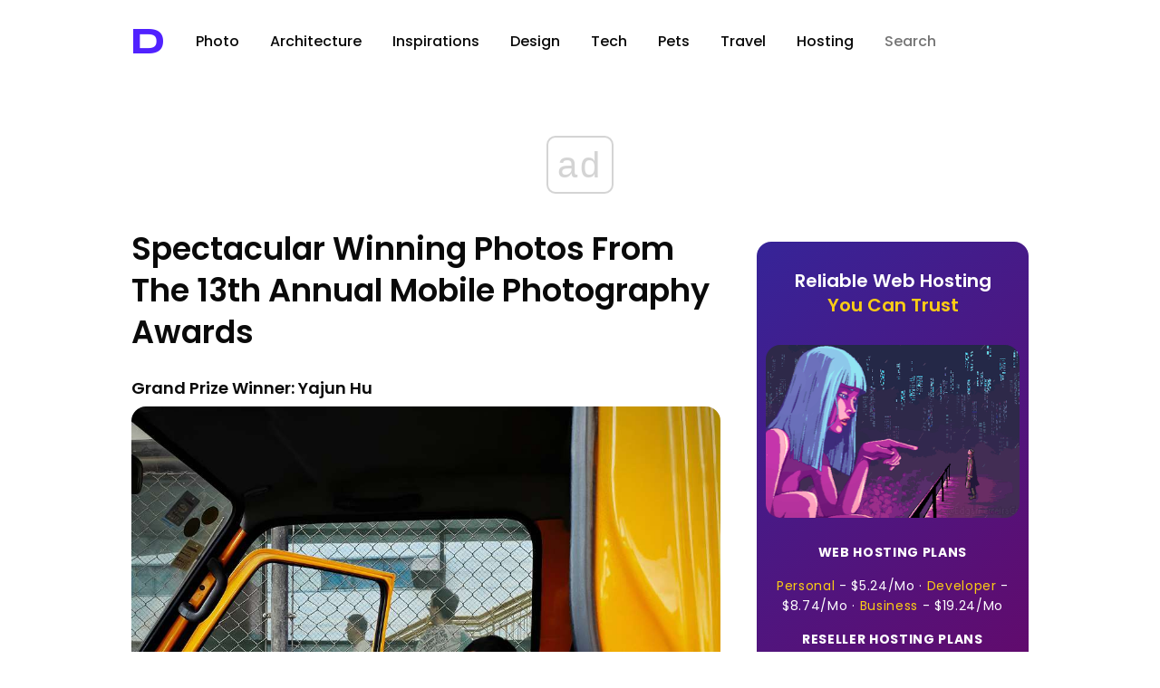

--- FILE ---
content_type: text/html; charset=UTF-8
request_url: https://designyoutrust.com/tag/mobile/
body_size: 21391
content:
<!DOCTYPE html>
<!--                     
                        ___     
      ,---,           ,--.'|_   
    ,---.'|           |  | :,'  
    |   | :           :  : ' :  
    |   | |     .--,.;__,'  /   
  ,--.__| |   /_ ./||  |   |    
 /   ,'   |, ' , ' ::__,'| :    
.   '  /  /___/ \: |  '  : |__  
'   ; |:  |.  \  ' |  |  | '.'| 
|   | '/  ' \  ;   :  ;  :    ; 
|   :    :|  \  \  ;  |  ,   /  
 \   \  /     :  \  \  ---`-'   
  `----'       \  ' ;           
                `--`            
-->
<html lang="en-US" prefix="og: http://ogp.me/ns# fb: http://ogp.me/ns/fb#">
<head>
<!-- Google Tag Manager -->
<script>(function(w,d,s,l,i){w[l]=w[l]||[];w[l].push({'gtm.start':
new Date().getTime(),event:'gtm.js'});var f=d.getElementsByTagName(s)[0],
j=d.createElement(s),dl=l!='dataLayer'?'&l='+l:'';j.async=true;j.src=
'https://www.googletagmanager.com/gtm.js?id='+i+dl;f.parentNode.insertBefore(j,f);
})(window,document,'script','dataLayer','GTM-5ZMML3');</script>
<!-- End Google Tag Manager -->
<script async src="//cmp.optad360.io/items/0145eb9c-533a-44bb-8f9e-9b7dca3ebb95.min.js"></script> 
  <meta charset="UTF-8" />
  <title>mobile &raquo; Design You Trust — Design Daily Since 2007</title>                
<link rel="preconnect" href="https://fonts.googleapis.com">
<link rel="preconnect" href="https://fonts.gstatic.com" crossorigin>
<style id="" media="all">/* latin-ext */
@font-face {
  font-family: 'Syncopate';
  font-style: normal;
  font-weight: 700;
  font-display: swap;
  src: url(/fonts.gstatic.com/s/syncopate/v24/pe0pMIuPIYBCpEV5eFdKvtKqCv5vWVYgV6l-.woff2) format('woff2');
  unicode-range: U+0100-02BA, U+02BD-02C5, U+02C7-02CC, U+02CE-02D7, U+02DD-02FF, U+0304, U+0308, U+0329, U+1D00-1DBF, U+1E00-1E9F, U+1EF2-1EFF, U+2020, U+20A0-20AB, U+20AD-20C0, U+2113, U+2C60-2C7F, U+A720-A7FF;
}
/* latin */
@font-face {
  font-family: 'Syncopate';
  font-style: normal;
  font-weight: 700;
  font-display: swap;
  src: url(/fonts.gstatic.com/s/syncopate/v24/pe0pMIuPIYBCpEV5eFdKvtKqBP5vWVYgVw.woff2) format('woff2');
  unicode-range: U+0000-00FF, U+0131, U+0152-0153, U+02BB-02BC, U+02C6, U+02DA, U+02DC, U+0304, U+0308, U+0329, U+2000-206F, U+20AC, U+2122, U+2191, U+2193, U+2212, U+2215, U+FEFF, U+FFFD;
}
</style>
<style id="" media="all">/* devanagari */
@font-face {
  font-family: 'Poppins';
  font-style: normal;
  font-weight: 300;
  font-display: swap;
  src: url(/fonts.gstatic.com/s/poppins/v24/pxiByp8kv8JHgFVrLDz8Z11lFd2JQEl8qw.woff2) format('woff2');
  unicode-range: U+0900-097F, U+1CD0-1CF9, U+200C-200D, U+20A8, U+20B9, U+20F0, U+25CC, U+A830-A839, U+A8E0-A8FF, U+11B00-11B09;
}
/* latin-ext */
@font-face {
  font-family: 'Poppins';
  font-style: normal;
  font-weight: 300;
  font-display: swap;
  src: url(/fonts.gstatic.com/s/poppins/v24/pxiByp8kv8JHgFVrLDz8Z1JlFd2JQEl8qw.woff2) format('woff2');
  unicode-range: U+0100-02BA, U+02BD-02C5, U+02C7-02CC, U+02CE-02D7, U+02DD-02FF, U+0304, U+0308, U+0329, U+1D00-1DBF, U+1E00-1E9F, U+1EF2-1EFF, U+2020, U+20A0-20AB, U+20AD-20C0, U+2113, U+2C60-2C7F, U+A720-A7FF;
}
/* latin */
@font-face {
  font-family: 'Poppins';
  font-style: normal;
  font-weight: 300;
  font-display: swap;
  src: url(/fonts.gstatic.com/s/poppins/v24/pxiByp8kv8JHgFVrLDz8Z1xlFd2JQEk.woff2) format('woff2');
  unicode-range: U+0000-00FF, U+0131, U+0152-0153, U+02BB-02BC, U+02C6, U+02DA, U+02DC, U+0304, U+0308, U+0329, U+2000-206F, U+20AC, U+2122, U+2191, U+2193, U+2212, U+2215, U+FEFF, U+FFFD;
}
/* devanagari */
@font-face {
  font-family: 'Poppins';
  font-style: normal;
  font-weight: 400;
  font-display: swap;
  src: url(/fonts.gstatic.com/s/poppins/v24/pxiEyp8kv8JHgFVrJJbecnFHGPezSQ.woff2) format('woff2');
  unicode-range: U+0900-097F, U+1CD0-1CF9, U+200C-200D, U+20A8, U+20B9, U+20F0, U+25CC, U+A830-A839, U+A8E0-A8FF, U+11B00-11B09;
}
/* latin-ext */
@font-face {
  font-family: 'Poppins';
  font-style: normal;
  font-weight: 400;
  font-display: swap;
  src: url(/fonts.gstatic.com/s/poppins/v24/pxiEyp8kv8JHgFVrJJnecnFHGPezSQ.woff2) format('woff2');
  unicode-range: U+0100-02BA, U+02BD-02C5, U+02C7-02CC, U+02CE-02D7, U+02DD-02FF, U+0304, U+0308, U+0329, U+1D00-1DBF, U+1E00-1E9F, U+1EF2-1EFF, U+2020, U+20A0-20AB, U+20AD-20C0, U+2113, U+2C60-2C7F, U+A720-A7FF;
}
/* latin */
@font-face {
  font-family: 'Poppins';
  font-style: normal;
  font-weight: 400;
  font-display: swap;
  src: url(/fonts.gstatic.com/s/poppins/v24/pxiEyp8kv8JHgFVrJJfecnFHGPc.woff2) format('woff2');
  unicode-range: U+0000-00FF, U+0131, U+0152-0153, U+02BB-02BC, U+02C6, U+02DA, U+02DC, U+0304, U+0308, U+0329, U+2000-206F, U+20AC, U+2122, U+2191, U+2193, U+2212, U+2215, U+FEFF, U+FFFD;
}
/* devanagari */
@font-face {
  font-family: 'Poppins';
  font-style: normal;
  font-weight: 500;
  font-display: swap;
  src: url(/fonts.gstatic.com/s/poppins/v24/pxiByp8kv8JHgFVrLGT9Z11lFd2JQEl8qw.woff2) format('woff2');
  unicode-range: U+0900-097F, U+1CD0-1CF9, U+200C-200D, U+20A8, U+20B9, U+20F0, U+25CC, U+A830-A839, U+A8E0-A8FF, U+11B00-11B09;
}
/* latin-ext */
@font-face {
  font-family: 'Poppins';
  font-style: normal;
  font-weight: 500;
  font-display: swap;
  src: url(/fonts.gstatic.com/s/poppins/v24/pxiByp8kv8JHgFVrLGT9Z1JlFd2JQEl8qw.woff2) format('woff2');
  unicode-range: U+0100-02BA, U+02BD-02C5, U+02C7-02CC, U+02CE-02D7, U+02DD-02FF, U+0304, U+0308, U+0329, U+1D00-1DBF, U+1E00-1E9F, U+1EF2-1EFF, U+2020, U+20A0-20AB, U+20AD-20C0, U+2113, U+2C60-2C7F, U+A720-A7FF;
}
/* latin */
@font-face {
  font-family: 'Poppins';
  font-style: normal;
  font-weight: 500;
  font-display: swap;
  src: url(/fonts.gstatic.com/s/poppins/v24/pxiByp8kv8JHgFVrLGT9Z1xlFd2JQEk.woff2) format('woff2');
  unicode-range: U+0000-00FF, U+0131, U+0152-0153, U+02BB-02BC, U+02C6, U+02DA, U+02DC, U+0304, U+0308, U+0329, U+2000-206F, U+20AC, U+2122, U+2191, U+2193, U+2212, U+2215, U+FEFF, U+FFFD;
}
/* devanagari */
@font-face {
  font-family: 'Poppins';
  font-style: normal;
  font-weight: 600;
  font-display: swap;
  src: url(/fonts.gstatic.com/s/poppins/v24/pxiByp8kv8JHgFVrLEj6Z11lFd2JQEl8qw.woff2) format('woff2');
  unicode-range: U+0900-097F, U+1CD0-1CF9, U+200C-200D, U+20A8, U+20B9, U+20F0, U+25CC, U+A830-A839, U+A8E0-A8FF, U+11B00-11B09;
}
/* latin-ext */
@font-face {
  font-family: 'Poppins';
  font-style: normal;
  font-weight: 600;
  font-display: swap;
  src: url(/fonts.gstatic.com/s/poppins/v24/pxiByp8kv8JHgFVrLEj6Z1JlFd2JQEl8qw.woff2) format('woff2');
  unicode-range: U+0100-02BA, U+02BD-02C5, U+02C7-02CC, U+02CE-02D7, U+02DD-02FF, U+0304, U+0308, U+0329, U+1D00-1DBF, U+1E00-1E9F, U+1EF2-1EFF, U+2020, U+20A0-20AB, U+20AD-20C0, U+2113, U+2C60-2C7F, U+A720-A7FF;
}
/* latin */
@font-face {
  font-family: 'Poppins';
  font-style: normal;
  font-weight: 600;
  font-display: swap;
  src: url(/fonts.gstatic.com/s/poppins/v24/pxiByp8kv8JHgFVrLEj6Z1xlFd2JQEk.woff2) format('woff2');
  unicode-range: U+0000-00FF, U+0131, U+0152-0153, U+02BB-02BC, U+02C6, U+02DA, U+02DC, U+0304, U+0308, U+0329, U+2000-206F, U+20AC, U+2122, U+2191, U+2193, U+2212, U+2215, U+FEFF, U+FFFD;
}
/* devanagari */
@font-face {
  font-family: 'Poppins';
  font-style: normal;
  font-weight: 700;
  font-display: swap;
  src: url(/fonts.gstatic.com/s/poppins/v24/pxiByp8kv8JHgFVrLCz7Z11lFd2JQEl8qw.woff2) format('woff2');
  unicode-range: U+0900-097F, U+1CD0-1CF9, U+200C-200D, U+20A8, U+20B9, U+20F0, U+25CC, U+A830-A839, U+A8E0-A8FF, U+11B00-11B09;
}
/* latin-ext */
@font-face {
  font-family: 'Poppins';
  font-style: normal;
  font-weight: 700;
  font-display: swap;
  src: url(/fonts.gstatic.com/s/poppins/v24/pxiByp8kv8JHgFVrLCz7Z1JlFd2JQEl8qw.woff2) format('woff2');
  unicode-range: U+0100-02BA, U+02BD-02C5, U+02C7-02CC, U+02CE-02D7, U+02DD-02FF, U+0304, U+0308, U+0329, U+1D00-1DBF, U+1E00-1E9F, U+1EF2-1EFF, U+2020, U+20A0-20AB, U+20AD-20C0, U+2113, U+2C60-2C7F, U+A720-A7FF;
}
/* latin */
@font-face {
  font-family: 'Poppins';
  font-style: normal;
  font-weight: 700;
  font-display: swap;
  src: url(/fonts.gstatic.com/s/poppins/v24/pxiByp8kv8JHgFVrLCz7Z1xlFd2JQEk.woff2) format('woff2');
  unicode-range: U+0000-00FF, U+0131, U+0152-0153, U+02BB-02BC, U+02C6, U+02DA, U+02DC, U+0304, U+0308, U+0329, U+2000-206F, U+20AC, U+2122, U+2191, U+2193, U+2212, U+2215, U+FEFF, U+FFFD;
}
/* devanagari */
@font-face {
  font-family: 'Poppins';
  font-style: normal;
  font-weight: 800;
  font-display: swap;
  src: url(/fonts.gstatic.com/s/poppins/v24/pxiByp8kv8JHgFVrLDD4Z11lFd2JQEl8qw.woff2) format('woff2');
  unicode-range: U+0900-097F, U+1CD0-1CF9, U+200C-200D, U+20A8, U+20B9, U+20F0, U+25CC, U+A830-A839, U+A8E0-A8FF, U+11B00-11B09;
}
/* latin-ext */
@font-face {
  font-family: 'Poppins';
  font-style: normal;
  font-weight: 800;
  font-display: swap;
  src: url(/fonts.gstatic.com/s/poppins/v24/pxiByp8kv8JHgFVrLDD4Z1JlFd2JQEl8qw.woff2) format('woff2');
  unicode-range: U+0100-02BA, U+02BD-02C5, U+02C7-02CC, U+02CE-02D7, U+02DD-02FF, U+0304, U+0308, U+0329, U+1D00-1DBF, U+1E00-1E9F, U+1EF2-1EFF, U+2020, U+20A0-20AB, U+20AD-20C0, U+2113, U+2C60-2C7F, U+A720-A7FF;
}
/* latin */
@font-face {
  font-family: 'Poppins';
  font-style: normal;
  font-weight: 800;
  font-display: swap;
  src: url(/fonts.gstatic.com/s/poppins/v24/pxiByp8kv8JHgFVrLDD4Z1xlFd2JQEk.woff2) format('woff2');
  unicode-range: U+0000-00FF, U+0131, U+0152-0153, U+02BB-02BC, U+02C6, U+02DA, U+02DC, U+0304, U+0308, U+0329, U+2000-206F, U+20AC, U+2122, U+2191, U+2193, U+2212, U+2215, U+FEFF, U+FFFD;
}
/* devanagari */
@font-face {
  font-family: 'Poppins';
  font-style: normal;
  font-weight: 900;
  font-display: swap;
  src: url(/fonts.gstatic.com/s/poppins/v24/pxiByp8kv8JHgFVrLBT5Z11lFd2JQEl8qw.woff2) format('woff2');
  unicode-range: U+0900-097F, U+1CD0-1CF9, U+200C-200D, U+20A8, U+20B9, U+20F0, U+25CC, U+A830-A839, U+A8E0-A8FF, U+11B00-11B09;
}
/* latin-ext */
@font-face {
  font-family: 'Poppins';
  font-style: normal;
  font-weight: 900;
  font-display: swap;
  src: url(/fonts.gstatic.com/s/poppins/v24/pxiByp8kv8JHgFVrLBT5Z1JlFd2JQEl8qw.woff2) format('woff2');
  unicode-range: U+0100-02BA, U+02BD-02C5, U+02C7-02CC, U+02CE-02D7, U+02DD-02FF, U+0304, U+0308, U+0329, U+1D00-1DBF, U+1E00-1E9F, U+1EF2-1EFF, U+2020, U+20A0-20AB, U+20AD-20C0, U+2113, U+2C60-2C7F, U+A720-A7FF;
}
/* latin */
@font-face {
  font-family: 'Poppins';
  font-style: normal;
  font-weight: 900;
  font-display: swap;
  src: url(/fonts.gstatic.com/s/poppins/v24/pxiByp8kv8JHgFVrLBT5Z1xlFd2JQEk.woff2) format('woff2');
  unicode-range: U+0000-00FF, U+0131, U+0152-0153, U+02BB-02BC, U+02C6, U+02DA, U+02DC, U+0304, U+0308, U+0329, U+2000-206F, U+20AC, U+2122, U+2191, U+2193, U+2212, U+2215, U+FEFF, U+FFFD;
}
</style>
  <!-- <meta name="viewport" content="width=device-width, initial-scale=1"> --> <!-- Responsive helper -->
  <meta name="viewport" content="width=device-width, initial-scale=1.0, minimum-scale=1.0, maximum-scale=1.0, user-scalable=yes">

  <meta name="bitly-verification" content="403866cd29c6">
  <meta name="y_key" content="09c2b2ffff868f67">
  <meta name="google-site-verification" content="PDWSnS6iC6P4WKehuCa7QGKL8-jqjO62E_bfnZW4eCA">
  <!-- if page is content page -->    
  
     <link rel="stylesheet" type="text/css" href="https://cdn.jsdelivr.net/npm/cookieconsent@3/build/cookieconsent.min.css" /> 


  



  

<link rel="shortcut icon" href="https://designyoutrust.com/wp-content/themes/dyt-ultimate/favicon.png" />
<link rel="alternate" type="application/rss+xml" title="RSS 2.0" href="https://designyoutrust.com/feed/" />
  <link rel="alternate" type="text/xml" title="RSS .92" href="https://designyoutrust.com/feed/rss/" />
  <link rel="alternate" type="application/atom+xml" title="Atom 0.3" href="https://designyoutrust.com/feed/atom/" />


  

  <div id="fb-root"></div>
<script>(function(d, s, id) {
  var js, fjs = d.getElementsByTagName(s)[0];
  if (d.getElementById(id)) return;
  js = d.createElement(s); js.id = id;
  js.src = "https://connect.facebook.net/en_US/sdk.js#xfbml=1&appId=1521032898120611&version=v2.0";
  fjs.parentNode.insertBefore(js, fjs);
}(document, 'script', 'facebook-jssdk'));</script>


<!-- Global site tag (gtag.js) - Google Analytics -->
<script async src="https://www.googletagmanager.com/gtag/js?id=G-CF3KFB1E3Q"></script>
<script>
  window.dataLayer = window.dataLayer || [];
  function gtag(){dataLayer.push(arguments);}
  gtag('js', new Date());

  gtag('config', 'G-CF3KFB1E3Q');
</script>




<meta name='robots' content='max-image-preview:large' />
<link rel="alternate" type="application/rss+xml" title="Design You Trust — Design Daily Since 2007 &raquo; mobile Tag Feed" href="https://designyoutrust.com/tag/mobile/feed/" />
		<style>
			.lazyload,
			.lazyloading {
				max-width: 100%;
			}
		</style>
		<style id='wp-img-auto-sizes-contain-inline-css' type='text/css'>
img:is([sizes=auto i],[sizes^="auto," i]){contain-intrinsic-size:3000px 1500px}
/*# sourceURL=wp-img-auto-sizes-contain-inline-css */
</style>
<style id='wp-emoji-styles-inline-css' type='text/css'>

	img.wp-smiley, img.emoji {
		display: inline !important;
		border: none !important;
		box-shadow: none !important;
		height: 1em !important;
		width: 1em !important;
		margin: 0 0.07em !important;
		vertical-align: -0.1em !important;
		background: none !important;
		padding: 0 !important;
	}
/*# sourceURL=wp-emoji-styles-inline-css */
</style>
<style id='wp-block-library-inline-css' type='text/css'>
:root{--wp-block-synced-color:#7a00df;--wp-block-synced-color--rgb:122,0,223;--wp-bound-block-color:var(--wp-block-synced-color);--wp-editor-canvas-background:#ddd;--wp-admin-theme-color:#007cba;--wp-admin-theme-color--rgb:0,124,186;--wp-admin-theme-color-darker-10:#006ba1;--wp-admin-theme-color-darker-10--rgb:0,107,160.5;--wp-admin-theme-color-darker-20:#005a87;--wp-admin-theme-color-darker-20--rgb:0,90,135;--wp-admin-border-width-focus:2px}@media (min-resolution:192dpi){:root{--wp-admin-border-width-focus:1.5px}}.wp-element-button{cursor:pointer}:root .has-very-light-gray-background-color{background-color:#eee}:root .has-very-dark-gray-background-color{background-color:#313131}:root .has-very-light-gray-color{color:#eee}:root .has-very-dark-gray-color{color:#313131}:root .has-vivid-green-cyan-to-vivid-cyan-blue-gradient-background{background:linear-gradient(135deg,#00d084,#0693e3)}:root .has-purple-crush-gradient-background{background:linear-gradient(135deg,#34e2e4,#4721fb 50%,#ab1dfe)}:root .has-hazy-dawn-gradient-background{background:linear-gradient(135deg,#faaca8,#dad0ec)}:root .has-subdued-olive-gradient-background{background:linear-gradient(135deg,#fafae1,#67a671)}:root .has-atomic-cream-gradient-background{background:linear-gradient(135deg,#fdd79a,#004a59)}:root .has-nightshade-gradient-background{background:linear-gradient(135deg,#330968,#31cdcf)}:root .has-midnight-gradient-background{background:linear-gradient(135deg,#020381,#2874fc)}:root{--wp--preset--font-size--normal:16px;--wp--preset--font-size--huge:42px}.has-regular-font-size{font-size:1em}.has-larger-font-size{font-size:2.625em}.has-normal-font-size{font-size:var(--wp--preset--font-size--normal)}.has-huge-font-size{font-size:var(--wp--preset--font-size--huge)}.has-text-align-center{text-align:center}.has-text-align-left{text-align:left}.has-text-align-right{text-align:right}.has-fit-text{white-space:nowrap!important}#end-resizable-editor-section{display:none}.aligncenter{clear:both}.items-justified-left{justify-content:flex-start}.items-justified-center{justify-content:center}.items-justified-right{justify-content:flex-end}.items-justified-space-between{justify-content:space-between}.screen-reader-text{border:0;clip-path:inset(50%);height:1px;margin:-1px;overflow:hidden;padding:0;position:absolute;width:1px;word-wrap:normal!important}.screen-reader-text:focus{background-color:#ddd;clip-path:none;color:#444;display:block;font-size:1em;height:auto;left:5px;line-height:normal;padding:15px 23px 14px;text-decoration:none;top:5px;width:auto;z-index:100000}html :where(.has-border-color){border-style:solid}html :where([style*=border-top-color]){border-top-style:solid}html :where([style*=border-right-color]){border-right-style:solid}html :where([style*=border-bottom-color]){border-bottom-style:solid}html :where([style*=border-left-color]){border-left-style:solid}html :where([style*=border-width]){border-style:solid}html :where([style*=border-top-width]){border-top-style:solid}html :where([style*=border-right-width]){border-right-style:solid}html :where([style*=border-bottom-width]){border-bottom-style:solid}html :where([style*=border-left-width]){border-left-style:solid}html :where(img[class*=wp-image-]){height:auto;max-width:100%}:where(figure){margin:0 0 1em}html :where(.is-position-sticky){--wp-admin--admin-bar--position-offset:var(--wp-admin--admin-bar--height,0px)}@media screen and (max-width:600px){html :where(.is-position-sticky){--wp-admin--admin-bar--position-offset:0px}}

/*# sourceURL=wp-block-library-inline-css */
</style><style id='global-styles-inline-css' type='text/css'>
:root{--wp--preset--aspect-ratio--square: 1;--wp--preset--aspect-ratio--4-3: 4/3;--wp--preset--aspect-ratio--3-4: 3/4;--wp--preset--aspect-ratio--3-2: 3/2;--wp--preset--aspect-ratio--2-3: 2/3;--wp--preset--aspect-ratio--16-9: 16/9;--wp--preset--aspect-ratio--9-16: 9/16;--wp--preset--color--black: #000000;--wp--preset--color--cyan-bluish-gray: #abb8c3;--wp--preset--color--white: #ffffff;--wp--preset--color--pale-pink: #f78da7;--wp--preset--color--vivid-red: #cf2e2e;--wp--preset--color--luminous-vivid-orange: #ff6900;--wp--preset--color--luminous-vivid-amber: #fcb900;--wp--preset--color--light-green-cyan: #7bdcb5;--wp--preset--color--vivid-green-cyan: #00d084;--wp--preset--color--pale-cyan-blue: #8ed1fc;--wp--preset--color--vivid-cyan-blue: #0693e3;--wp--preset--color--vivid-purple: #9b51e0;--wp--preset--gradient--vivid-cyan-blue-to-vivid-purple: linear-gradient(135deg,rgb(6,147,227) 0%,rgb(155,81,224) 100%);--wp--preset--gradient--light-green-cyan-to-vivid-green-cyan: linear-gradient(135deg,rgb(122,220,180) 0%,rgb(0,208,130) 100%);--wp--preset--gradient--luminous-vivid-amber-to-luminous-vivid-orange: linear-gradient(135deg,rgb(252,185,0) 0%,rgb(255,105,0) 100%);--wp--preset--gradient--luminous-vivid-orange-to-vivid-red: linear-gradient(135deg,rgb(255,105,0) 0%,rgb(207,46,46) 100%);--wp--preset--gradient--very-light-gray-to-cyan-bluish-gray: linear-gradient(135deg,rgb(238,238,238) 0%,rgb(169,184,195) 100%);--wp--preset--gradient--cool-to-warm-spectrum: linear-gradient(135deg,rgb(74,234,220) 0%,rgb(151,120,209) 20%,rgb(207,42,186) 40%,rgb(238,44,130) 60%,rgb(251,105,98) 80%,rgb(254,248,76) 100%);--wp--preset--gradient--blush-light-purple: linear-gradient(135deg,rgb(255,206,236) 0%,rgb(152,150,240) 100%);--wp--preset--gradient--blush-bordeaux: linear-gradient(135deg,rgb(254,205,165) 0%,rgb(254,45,45) 50%,rgb(107,0,62) 100%);--wp--preset--gradient--luminous-dusk: linear-gradient(135deg,rgb(255,203,112) 0%,rgb(199,81,192) 50%,rgb(65,88,208) 100%);--wp--preset--gradient--pale-ocean: linear-gradient(135deg,rgb(255,245,203) 0%,rgb(182,227,212) 50%,rgb(51,167,181) 100%);--wp--preset--gradient--electric-grass: linear-gradient(135deg,rgb(202,248,128) 0%,rgb(113,206,126) 100%);--wp--preset--gradient--midnight: linear-gradient(135deg,rgb(2,3,129) 0%,rgb(40,116,252) 100%);--wp--preset--font-size--small: 13px;--wp--preset--font-size--medium: 20px;--wp--preset--font-size--large: 36px;--wp--preset--font-size--x-large: 42px;--wp--preset--spacing--20: 0.44rem;--wp--preset--spacing--30: 0.67rem;--wp--preset--spacing--40: 1rem;--wp--preset--spacing--50: 1.5rem;--wp--preset--spacing--60: 2.25rem;--wp--preset--spacing--70: 3.38rem;--wp--preset--spacing--80: 5.06rem;--wp--preset--shadow--natural: 6px 6px 9px rgba(0, 0, 0, 0.2);--wp--preset--shadow--deep: 12px 12px 50px rgba(0, 0, 0, 0.4);--wp--preset--shadow--sharp: 6px 6px 0px rgba(0, 0, 0, 0.2);--wp--preset--shadow--outlined: 6px 6px 0px -3px rgb(255, 255, 255), 6px 6px rgb(0, 0, 0);--wp--preset--shadow--crisp: 6px 6px 0px rgb(0, 0, 0);}:where(.is-layout-flex){gap: 0.5em;}:where(.is-layout-grid){gap: 0.5em;}body .is-layout-flex{display: flex;}.is-layout-flex{flex-wrap: wrap;align-items: center;}.is-layout-flex > :is(*, div){margin: 0;}body .is-layout-grid{display: grid;}.is-layout-grid > :is(*, div){margin: 0;}:where(.wp-block-columns.is-layout-flex){gap: 2em;}:where(.wp-block-columns.is-layout-grid){gap: 2em;}:where(.wp-block-post-template.is-layout-flex){gap: 1.25em;}:where(.wp-block-post-template.is-layout-grid){gap: 1.25em;}.has-black-color{color: var(--wp--preset--color--black) !important;}.has-cyan-bluish-gray-color{color: var(--wp--preset--color--cyan-bluish-gray) !important;}.has-white-color{color: var(--wp--preset--color--white) !important;}.has-pale-pink-color{color: var(--wp--preset--color--pale-pink) !important;}.has-vivid-red-color{color: var(--wp--preset--color--vivid-red) !important;}.has-luminous-vivid-orange-color{color: var(--wp--preset--color--luminous-vivid-orange) !important;}.has-luminous-vivid-amber-color{color: var(--wp--preset--color--luminous-vivid-amber) !important;}.has-light-green-cyan-color{color: var(--wp--preset--color--light-green-cyan) !important;}.has-vivid-green-cyan-color{color: var(--wp--preset--color--vivid-green-cyan) !important;}.has-pale-cyan-blue-color{color: var(--wp--preset--color--pale-cyan-blue) !important;}.has-vivid-cyan-blue-color{color: var(--wp--preset--color--vivid-cyan-blue) !important;}.has-vivid-purple-color{color: var(--wp--preset--color--vivid-purple) !important;}.has-black-background-color{background-color: var(--wp--preset--color--black) !important;}.has-cyan-bluish-gray-background-color{background-color: var(--wp--preset--color--cyan-bluish-gray) !important;}.has-white-background-color{background-color: var(--wp--preset--color--white) !important;}.has-pale-pink-background-color{background-color: var(--wp--preset--color--pale-pink) !important;}.has-vivid-red-background-color{background-color: var(--wp--preset--color--vivid-red) !important;}.has-luminous-vivid-orange-background-color{background-color: var(--wp--preset--color--luminous-vivid-orange) !important;}.has-luminous-vivid-amber-background-color{background-color: var(--wp--preset--color--luminous-vivid-amber) !important;}.has-light-green-cyan-background-color{background-color: var(--wp--preset--color--light-green-cyan) !important;}.has-vivid-green-cyan-background-color{background-color: var(--wp--preset--color--vivid-green-cyan) !important;}.has-pale-cyan-blue-background-color{background-color: var(--wp--preset--color--pale-cyan-blue) !important;}.has-vivid-cyan-blue-background-color{background-color: var(--wp--preset--color--vivid-cyan-blue) !important;}.has-vivid-purple-background-color{background-color: var(--wp--preset--color--vivid-purple) !important;}.has-black-border-color{border-color: var(--wp--preset--color--black) !important;}.has-cyan-bluish-gray-border-color{border-color: var(--wp--preset--color--cyan-bluish-gray) !important;}.has-white-border-color{border-color: var(--wp--preset--color--white) !important;}.has-pale-pink-border-color{border-color: var(--wp--preset--color--pale-pink) !important;}.has-vivid-red-border-color{border-color: var(--wp--preset--color--vivid-red) !important;}.has-luminous-vivid-orange-border-color{border-color: var(--wp--preset--color--luminous-vivid-orange) !important;}.has-luminous-vivid-amber-border-color{border-color: var(--wp--preset--color--luminous-vivid-amber) !important;}.has-light-green-cyan-border-color{border-color: var(--wp--preset--color--light-green-cyan) !important;}.has-vivid-green-cyan-border-color{border-color: var(--wp--preset--color--vivid-green-cyan) !important;}.has-pale-cyan-blue-border-color{border-color: var(--wp--preset--color--pale-cyan-blue) !important;}.has-vivid-cyan-blue-border-color{border-color: var(--wp--preset--color--vivid-cyan-blue) !important;}.has-vivid-purple-border-color{border-color: var(--wp--preset--color--vivid-purple) !important;}.has-vivid-cyan-blue-to-vivid-purple-gradient-background{background: var(--wp--preset--gradient--vivid-cyan-blue-to-vivid-purple) !important;}.has-light-green-cyan-to-vivid-green-cyan-gradient-background{background: var(--wp--preset--gradient--light-green-cyan-to-vivid-green-cyan) !important;}.has-luminous-vivid-amber-to-luminous-vivid-orange-gradient-background{background: var(--wp--preset--gradient--luminous-vivid-amber-to-luminous-vivid-orange) !important;}.has-luminous-vivid-orange-to-vivid-red-gradient-background{background: var(--wp--preset--gradient--luminous-vivid-orange-to-vivid-red) !important;}.has-very-light-gray-to-cyan-bluish-gray-gradient-background{background: var(--wp--preset--gradient--very-light-gray-to-cyan-bluish-gray) !important;}.has-cool-to-warm-spectrum-gradient-background{background: var(--wp--preset--gradient--cool-to-warm-spectrum) !important;}.has-blush-light-purple-gradient-background{background: var(--wp--preset--gradient--blush-light-purple) !important;}.has-blush-bordeaux-gradient-background{background: var(--wp--preset--gradient--blush-bordeaux) !important;}.has-luminous-dusk-gradient-background{background: var(--wp--preset--gradient--luminous-dusk) !important;}.has-pale-ocean-gradient-background{background: var(--wp--preset--gradient--pale-ocean) !important;}.has-electric-grass-gradient-background{background: var(--wp--preset--gradient--electric-grass) !important;}.has-midnight-gradient-background{background: var(--wp--preset--gradient--midnight) !important;}.has-small-font-size{font-size: var(--wp--preset--font-size--small) !important;}.has-medium-font-size{font-size: var(--wp--preset--font-size--medium) !important;}.has-large-font-size{font-size: var(--wp--preset--font-size--large) !important;}.has-x-large-font-size{font-size: var(--wp--preset--font-size--x-large) !important;}
/*# sourceURL=global-styles-inline-css */
</style>

<style id='classic-theme-styles-inline-css' type='text/css'>
/*! This file is auto-generated */
.wp-block-button__link{color:#fff;background-color:#32373c;border-radius:9999px;box-shadow:none;text-decoration:none;padding:calc(.667em + 2px) calc(1.333em + 2px);font-size:1.125em}.wp-block-file__button{background:#32373c;color:#fff;text-decoration:none}
/*# sourceURL=/wp-includes/css/classic-themes.min.css */
</style>
<link rel='stylesheet' id='dashicons-css' href='https://designyoutrust.com/wp-includes/css/dashicons.min.css' type='text/css' media='all' />
<link rel='stylesheet' id='admin-bar-css' href='https://designyoutrust.com/wp-includes/css/admin-bar.min.css' type='text/css' media='all' />
<style id='admin-bar-inline-css' type='text/css'>

    /* Hide CanvasJS credits for P404 charts specifically */
    #p404RedirectChart .canvasjs-chart-credit {
        display: none !important;
    }
    
    #p404RedirectChart canvas {
        border-radius: 6px;
    }

    .p404-redirect-adminbar-weekly-title {
        font-weight: bold;
        font-size: 14px;
        color: #fff;
        margin-bottom: 6px;
    }

    #wpadminbar #wp-admin-bar-p404_free_top_button .ab-icon:before {
        content: "\f103";
        color: #dc3545;
        top: 3px;
    }
    
    #wp-admin-bar-p404_free_top_button .ab-item {
        min-width: 80px !important;
        padding: 0px !important;
    }
    
    /* Ensure proper positioning and z-index for P404 dropdown */
    .p404-redirect-adminbar-dropdown-wrap { 
        min-width: 0; 
        padding: 0;
        position: static !important;
    }
    
    #wpadminbar #wp-admin-bar-p404_free_top_button_dropdown {
        position: static !important;
    }
    
    #wpadminbar #wp-admin-bar-p404_free_top_button_dropdown .ab-item {
        padding: 0 !important;
        margin: 0 !important;
    }
    
    .p404-redirect-dropdown-container {
        min-width: 340px;
        padding: 18px 18px 12px 18px;
        background: #23282d !important;
        color: #fff;
        border-radius: 12px;
        box-shadow: 0 8px 32px rgba(0,0,0,0.25);
        margin-top: 10px;
        position: relative !important;
        z-index: 999999 !important;
        display: block !important;
        border: 1px solid #444;
    }
    
    /* Ensure P404 dropdown appears on hover */
    #wpadminbar #wp-admin-bar-p404_free_top_button .p404-redirect-dropdown-container { 
        display: none !important;
    }
    
    #wpadminbar #wp-admin-bar-p404_free_top_button:hover .p404-redirect-dropdown-container { 
        display: block !important;
    }
    
    #wpadminbar #wp-admin-bar-p404_free_top_button:hover #wp-admin-bar-p404_free_top_button_dropdown .p404-redirect-dropdown-container {
        display: block !important;
    }
    
    .p404-redirect-card {
        background: #2c3338;
        border-radius: 8px;
        padding: 18px 18px 12px 18px;
        box-shadow: 0 2px 8px rgba(0,0,0,0.07);
        display: flex;
        flex-direction: column;
        align-items: flex-start;
        border: 1px solid #444;
    }
    
    .p404-redirect-btn {
        display: inline-block;
        background: #dc3545;
        color: #fff !important;
        font-weight: bold;
        padding: 5px 22px;
        border-radius: 8px;
        text-decoration: none;
        font-size: 17px;
        transition: background 0.2s, box-shadow 0.2s;
        margin-top: 8px;
        box-shadow: 0 2px 8px rgba(220,53,69,0.15);
        text-align: center;
        line-height: 1.6;
    }
    
    .p404-redirect-btn:hover {
        background: #c82333;
        color: #fff !important;
        box-shadow: 0 4px 16px rgba(220,53,69,0.25);
    }
    
    /* Prevent conflicts with other admin bar dropdowns */
    #wpadminbar .ab-top-menu > li:hover > .ab-item,
    #wpadminbar .ab-top-menu > li.hover > .ab-item {
        z-index: auto;
    }
    
    #wpadminbar #wp-admin-bar-p404_free_top_button:hover > .ab-item {
        z-index: 999998 !important;
    }
    
/*# sourceURL=admin-bar-inline-css */
</style>
<link rel='stylesheet' id='main-style-css' href='https://designyoutrust.com/wp-content/themes/dyt-ultimate/style.css' type='text/css' media='all' />
<link rel='stylesheet' id='jkmegamenu-css-css' href='https://designyoutrust.com/wp-content/themes/dyt-ultimate/css/jkmegamenu.css' type='text/css' media='all' />
<link rel='stylesheet' id='slidebars-css-css' href='https://designyoutrust.com/wp-content/themes/dyt-ultimate/css/slidebars.min.css' type='text/css' media='all' />
<link rel='stylesheet' id='taxopress-frontend-css-css' href='https://designyoutrust.com/wp-content/plugins/taxopress-pro/assets/frontend/css/frontend.css' type='text/css' media='all' />
<script type="text/javascript" src="https://designyoutrust.com/wp-content/plugins/related-posts-thumbnails/assets/js/front.min.js" id="rpt_front_style-js"></script>
<script type="text/javascript" src="https://designyoutrust.com/wp-includes/js/jquery/jquery.min.js" id="jquery-core-js"></script>
<script type="text/javascript" src="https://designyoutrust.com/wp-includes/js/jquery/jquery-migrate.min.js" id="jquery-migrate-js"></script>
<script type="text/javascript" src="https://designyoutrust.com/wp-content/plugins/related-posts-thumbnails/assets/js/lazy-load.js" id="rpt-lazy-load-js"></script>
<script type="text/javascript" src="https://designyoutrust.com/wp-content/plugins/taxopress-pro/assets/frontend/js/frontend.js" id="taxopress-frontend-js-js"></script>
<link rel="https://api.w.org/" href="https://designyoutrust.com/wp-json/" /><link rel="alternate" title="JSON" type="application/json" href="https://designyoutrust.com/wp-json/wp/v2/tags/78019" /><link rel="EditURI" type="application/rsd+xml" title="RSD" href="https://designyoutrust.com/xmlrpc.php?rsd" />
        <style>
            #related_posts_thumbnails li {
                border-right: 1px solid #ffffff;
                background-color: #FFFFFF            }

            #related_posts_thumbnails li:hover {
                background-color: #ffffff;
            }

            .relpost_content {
                font-size: 16px;
                color: #333333;
            }

            .relpost-block-single {
                background-color: #FFFFFF;
                border-right: 1px solid #ffffff;
                border-left: 1px solid #ffffff;
                margin-right: -1px;
            }

            .relpost-block-single:hover {
                background-color: #ffffff;
            }
        </style>

        		<script>
			document.documentElement.className = document.documentElement.className.replace('no-js', 'js');
		</script>
				<style>
			.no-js img.lazyload {
				display: none;
			}

			figure.wp-block-image img.lazyloading {
				min-width: 150px;
			}

			.lazyload,
			.lazyloading {
				--smush-placeholder-width: 100px;
				--smush-placeholder-aspect-ratio: 1/1;
				width: var(--smush-image-width, var(--smush-placeholder-width)) !important;
				aspect-ratio: var(--smush-image-aspect-ratio, var(--smush-placeholder-aspect-ratio)) !important;
			}

						.lazyload, .lazyloading {
				opacity: 0;
			}

			.lazyloaded {
				opacity: 1;
				transition: opacity 300ms;
				transition-delay: 0ms;
			}

					</style>
		<link rel="canonical" href="https://designyoutrust.com/magnolia/" />

<link rel="icon" href="https://designyoutrust.com/wp-content/uploads/2024/04/cropped-favicon-32x32.png" sizes="32x32" />
<link rel="icon" href="https://designyoutrust.com/wp-content/uploads/2024/04/cropped-favicon-192x192.png" sizes="192x192" />
<link rel="apple-touch-icon" href="https://designyoutrust.com/wp-content/uploads/2024/04/cropped-favicon-180x180.png" />
<meta name="msapplication-TileImage" content="https://designyoutrust.com/wp-content/uploads/2024/04/cropped-favicon-270x270.png" />

<!-- START - Open Graph and Twitter Card Tags 3.3.7 -->
 <!-- Facebook Open Graph -->
  <meta property="og:locale" content="en_US"/>
  <meta property="og:site_name" content="Design You Trust — Design Daily Since 2007"/>
  <meta property="og:title" content="mobile"/>
  <meta property="og:url" content="http://designyoutrust.com/tag/mobile/"/>
  <meta property="og:type" content="article"/>
  <meta property="og:description" content="mobile"/>
  <meta property="article:publisher" content="https://www.facebook.com/designyoutrust"/>
  <meta property="fb:app_id" content="395446207163064"/>
  <meta property="fb:admins" content="689792080"/>
 <!-- Google+ / Schema.org -->
  <meta itemprop="name" content="mobile"/>
  <meta itemprop="headline" content="mobile"/>
  <meta itemprop="description" content="mobile"/>
  <link rel="publisher" href="https://plus.google.com/+Designyoutrust"/>
  <!--<meta itemprop="publisher" content="Design You Trust — Design Daily Since 2007"/>--> <!-- To solve: The attribute publisher.itemtype has an invalid value -->
 <!-- Twitter Cards -->
  <meta name="twitter:title" content="mobile"/>
  <meta name="twitter:url" content="https://designyoutrust.com/tag/mobile/"/>
  <meta name="twitter:description" content="mobile"/>
  <meta name="twitter:card" content="summary_large_image"/>
  <meta name="twitter:site" content="@designyoutrust"/>
 <!-- SEO -->
  <link rel="canonical" href="https://designyoutrust.com/tag/mobile/"/>
  <meta name="description" content="mobile"/>
  <meta name="publisher" content="Design You Trust — Design Daily Since 2007"/>
 <!-- Misc. tags -->
 <!-- is_tag -->
<!-- END - Open Graph and Twitter Card Tags 3.3.7 -->
	
</head>
<body data-rsssl=1 class="archive tag tag-mobile tag-78019 wp-embed-responsive wp-theme-dyt-ultimate">

<script async src="//get.optad360.io/sf/838f0468-a6e5-11e8-b0b0-06048607e8f8/plugin.min.js"></script>



  <div id="fb-root"></div>

   

    <!-- Mobile Ads Start (insert your div inside this div) --> 
    <div id="dyt-mobads">  
      <!-- Replace this with your mobile ads div -->
    </div>
    <!-- Mobile Ads End here -->
  
    <!-- End dyt-topbar-wrap -->
 <div id="dyt-topbar-wrap">   
  <div id="dyt-navigation-wrap">  
      <div id="dyt-navigation">    
        <div id="dyt-header">      
          
          <div id="dyt-topmenu2" class="dyt-nav-item">        
            <!--Mega Menu Anchor-->   
        <a href="#" title="Slidebar Left" class="sb-toggle-left" style="font-size:30px; font-family:Poppins, sans-serif;font-weight:500!important;color:#111;">&#8801;</a>   
       
                  
           <div id="dyt-topmenu2" class="dyt-nav-item-logo2">  
              <div id="dyt-logo3" class="dyt-nav-item-logo2">        
             <a style="font-family: 'Syncopate',sans-serif;font-size:40px;color:#5122ff;" href="https://designyoutrust.com">D</a>     
          </div>     
         
          <div id="dyt-logo2" class="dyt-nav-item2"><a href="https://designyoutrust.com/category/Photography/">Photo</a>
		  </div>
		   <div id="dyt-logo2" class="dyt-nav-item2"><a href="https://designyoutrust.com/category/Architecture/">Architecture</a>
		  </div>
		  <div id="dyt-logo2" class="dyt-nav-item2"> <a href="https://designyoutrust.com/category/Inspirations/">Inspirations</a>
		  </div>
		    <div id="dyt-logo2" class="dyt-nav-item2"><a href="https://designyoutrust.com/category/Design/">Design</a>
		  </div>
		   <div id="dyt-logo2" class="dyt-nav-item2"><a href="https://designyoutrust.com/category/Technology/">Tech</a>
		  </div>
		   <div id="dyt-logo2" class="dyt-nav-item2"><a href="https://designyoutrust.com/category/Animals/">Pets</a>
		  </div>
				  <div id="dyt-logo2" class="dyt-nav-item2"> <a href="https://designyoutrust.com/category/Travel/">Travel</a>
		  </div>
		    <div id="dyt-logo2" class="dyt-nav-item2"> <a href="https://www.webhostingbuzz.com/">Hosting</a></div>
				 
				

                 <div id="dyt-logo2" class="dyt-nav-item2"><div id="dyt-searchform">   
              <form method="get" action="https://designyoutrust.com/" id="search">      
                <input name="s" type="text" size="30"  id="search" placeholder="Search">    
              </form> 
            </div>
		  </div>
			
		  </div> 	
			  </div></div>
          </div>         
        </div>  
      </div>
	
    </div>
  <div style="height:40px;"></div>
	<div id="sb-site"><!-- Slidebars -->
	
     <div id="table-wrap"> 
  <div id="topad">
    
  </div></div>

    <div id="content" class="content-bg">
    <div id="left">
       

      <div class="post-1143553 post type-post status-publish format-standard has-post-thumbnail hentry category-Photography tag-awards tag-contest tag-mobile tag-winners" id="post-1143553 ">
 
      
 <h1 id="post-1143553" class="index"><a href="https://designyoutrust.com/2024/04/spectacular-winning-photos-from-the-13th-annual-mobile-photography-awards/">Spectacular Winning Photos From The 13th Annual Mobile Photography Awards</a></h1>

         
        <div style="height:15px;"></div>
	

        <div style="clear:both;"></div>
        <div class="mainpost">
          <p><strong>Grand Prize Winner: Yajun Hu</strong><br />
<a href="https://designyoutrust.com/2024/04/spectacular-winning-photos-from-the-13th-annual-mobile-photography-awards/" title="Spectacular Winning Photos From The 13th Annual Mobile Photography Awards"><img fetchpriority="high" decoding="async" src="https://designyoutrust.com/wp-content/uploads/2024/04/mobile-photo-awards-winners-01-.jpeg" alt="Mobile Photo Awards Winners 01 " width="990" height="1242" class="alignnone size-full wp-image-1143593" srcset="https://designyoutrust.com/wp-content/uploads/2024/04/mobile-photo-awards-winners-01-.jpeg 990w, https://designyoutrust.com/wp-content/uploads/2024/04/mobile-photo-awards-winners-01--650x815.jpeg 650w, https://designyoutrust.com/wp-content/uploads/2024/04/mobile-photo-awards-winners-01--768x963.jpeg 768w" sizes="(max-width: 990px) 100vw, 990px" /></a></p>
<p>In the smartphone age, everyone can be a photographer. The 13th Mobile Photography Awards celebrated this, displaying stunning images taken with mobile devices. Yajun Hu from Shanghai won the Grand Prize. Mobile photography continues to thrive as a powerful medium for self-expression and storytelling. <a href="https://designyoutrust.com/2024/04/spectacular-winning-photos-from-the-13th-annual-mobile-photography-awards/" class="more-link"> Continue reading &raquo;</a></p>
  
          
    <div style="height:10px;"></div>
          
        </div>

      </div>

          
   

 
           

  
        

      <div class="post-1134362 post type-post status-publish format-standard has-post-thumbnail hentry category-Photography tag-awards tag-contest tag-mobile tag-oneplus tag-winners" id="post-1134362 ">
 
      
 <h1 id="post-1134362" class="index"><a href="https://designyoutrust.com/2023/11/beautiful-winning-photos-of-the-oneplus-mobile-photography-awards-2023/">Beautiful Winning Photos Of The OnePlus Mobile Photography Awards 2023</a></h1>

         
        <div style="height:15px;"></div>
	

        <div style="clear:both;"></div>
        <div class="mainpost">
          <p><strong>Grand Winner – Fire Dragon Dancer at the Night by Zhuowen Ao</strong><br />
<a href="https://designyoutrust.com/2023/11/beautiful-winning-photos-of-the-oneplus-mobile-photography-awards-2023/" title="Beautiful Winning Photos Of The OnePlus Mobile Photography Awards 2023"><img decoding="async" data-src="https://designyoutrust.com/wp-content/uploads/2023/11/oneplus-photography-awards-2023-01-990x743.jpg" alt="Oneplus Photography Awards 2023 01" width="990" height="743" class="alignnone size-large wp-image-1134364 lazyload" data-srcset="https://designyoutrust.com/wp-content/uploads/2023/11/oneplus-photography-awards-2023-01-990x743.jpg 990w, https://designyoutrust.com/wp-content/uploads/2023/11/oneplus-photography-awards-2023-01-650x488.jpg 650w, https://designyoutrust.com/wp-content/uploads/2023/11/oneplus-photography-awards-2023-01-768x576.jpg 768w, https://designyoutrust.com/wp-content/uploads/2023/11/oneplus-photography-awards-2023-01.jpg 1000w" data-sizes="(max-width: 990px) 100vw, 990px" src="[data-uri]" style="--smush-placeholder-width: 990px; --smush-placeholder-aspect-ratio: 990/743;" /></a></p>
<p>Feast your eyes on the stunning winning entries of the OnePlus Mobile Photography Awards 2023. The OnePlus Photography Awards are not just a global mobile photography contest, they transcend those boundaries. <a href="https://designyoutrust.com/2023/11/beautiful-winning-photos-of-the-oneplus-mobile-photography-awards-2023/" class="more-link"> Continue reading &raquo;</a></p>
  
          
    <div style="height:10px;"></div>
          
        </div>

      </div>

          
            

  
        

      <div class="post-1133618 post type-post status-publish format-standard has-post-thumbnail hentry category-Photography tag-awards tag-contest tag-if tag-mobile tag-winners" id="post-1133618 ">
 
      
 <h1 id="post-1133618" class="index"><a href="https://designyoutrust.com/2023/10/spectacular-winning-photos-of-the-imagine-if-mobile-photography-awards-2023/">Spectacular Winning Photos Of The Imagine IF Mobile Photography Awards 2023</a></h1>

         
        <div style="height:15px;"></div>
	

        <div style="clear:both;"></div>
        <div class="mainpost">
          <p><strong>OPPO imagine IF Master of the Year – Daughters of the Moon by Ahei Huan</strong><br />
<a href="https://designyoutrust.com/2023/10/spectacular-winning-photos-of-the-imagine-if-mobile-photography-awards-2023/" title="Spectacular Winning Photos Of The Imagine IF Mobile Photography Awards 2023"><img decoding="async" data-src="https://designyoutrust.com/wp-content/uploads/2023/10/oppo-imagine-if-photography-awards-01-990x743.jpg" alt="Oppo Imagine If Photography Awards 01" width="990" height="743" class="alignnone size-large wp-image-1133620 lazyload" data-srcset="https://designyoutrust.com/wp-content/uploads/2023/10/oppo-imagine-if-photography-awards-01-990x743.jpg 990w, https://designyoutrust.com/wp-content/uploads/2023/10/oppo-imagine-if-photography-awards-01-650x488.jpg 650w, https://designyoutrust.com/wp-content/uploads/2023/10/oppo-imagine-if-photography-awards-01-768x576.jpg 768w, https://designyoutrust.com/wp-content/uploads/2023/10/oppo-imagine-if-photography-awards-01.jpg 1000w" data-sizes="(max-width: 990px) 100vw, 990px" src="[data-uri]" style="--smush-placeholder-width: 990px; --smush-placeholder-aspect-ratio: 990/743;" /></a></p>
<p>Presenting the outstanding winners of the OPPO Imagine IF Mobile Photography Awards 2023, themed &#8220;Beyond the Image and Beyond Imagination&#8221;. The competition saw participation from 51 global territories, with over 70,000 submissions across eight categories. <a href="https://designyoutrust.com/2023/10/spectacular-winning-photos-of-the-imagine-if-mobile-photography-awards-2023/" class="more-link"> Continue reading &raquo;</a></p>
  
          
    <div style="height:10px;"></div>
          
        </div>

      </div>

          
            

  
        

      <div class="post-1120137 post type-post status-publish format-standard has-post-thumbnail hentry category-Inspirations tag-ai tag-food tag-mobile tag-travel" id="post-1120137 ">
 
      
 <h1 id="post-1120137" class="index"><a href="https://designyoutrust.com/2023/04/captivating-cuisine-exploring-the-anime-genre-of-food-through-ai/">Captivating Cuisine: Exploring the Anime Genre of Food through AI</a></h1>

         
        <div style="height:15px;"></div>
	

        <div style="clear:both;"></div>
        <div class="mainpost">
          <p><strong>&#8220;Fried Corn In Istanbul&#8221;</strong><br />
<a href="https://designyoutrust.com/2023/04/captivating-cuisine-exploring-the-anime-genre-of-food-through-ai/" title="Captivating Cuisine: Exploring the Anime Genre of Food through AI"><img decoding="async" data-src="https://designyoutrust.com/wp-content/uploads/2023/04/1-15.jpg" alt="1" width="700" height="509" class="alignnone size-full wp-image-1120139 lazyload" data-srcset="https://designyoutrust.com/wp-content/uploads/2023/04/1-15.jpg 700w, https://designyoutrust.com/wp-content/uploads/2023/04/1-15-650x473.jpg 650w" data-sizes="(max-width: 700px) 100vw, 700px" src="[data-uri]" style="--smush-placeholder-width: 700px; --smush-placeholder-aspect-ratio: 700/509;" /></a></p>
<p>Food in anime has become a genre of its own, captivating viewers with exaggerated and colorful dishes that are sure to stimulate the senses. From the characters&#8217; enthusiastic reactions to the variety of foods featured, anime food has the power to evoke sentimental feelings in its audience. <a href="https://designyoutrust.com/2023/04/captivating-cuisine-exploring-the-anime-genre-of-food-through-ai/" class="more-link"> Continue reading &raquo;</a></p>
  
          
    <div style="height:10px;"></div>
          
        </div>

      </div>

          
            

  
        

      <div class="post-1117024 post type-post status-publish format-standard has-post-thumbnail hentry category-Photography tag-awards tag-contest tag-mobile tag-winners" id="post-1117024 ">
 
      
 <h1 id="post-1117024" class="index"><a href="https://designyoutrust.com/2023/03/spectacular-winning-photos-of-the-12th-annual-mobile-photography-awards/">Spectacular Winning Photos Of The 12th Annual Mobile Photography Awards</a></h1>

         
        <div style="height:15px;"></div>
	

        <div style="clear:both;"></div>
        <div class="mainpost">
          <p><strong>Grand Prize Winner: Glenn Homann</strong><br />
<a href="https://designyoutrust.com/2023/03/spectacular-winning-photos-of-the-12th-annual-mobile-photography-awards/" title="Spectacular Winning Photos Of The 12th Annual Mobile Photography Awards"><img decoding="async" data-src="https://designyoutrust.com/wp-content/uploads/2023/03/1-20.jpg" alt="1" width="900" height="900" class="alignnone size-full wp-image-1117026 lazyload" data-srcset="https://designyoutrust.com/wp-content/uploads/2023/03/1-20.jpg 900w, https://designyoutrust.com/wp-content/uploads/2023/03/1-20-650x650.jpg 650w, https://designyoutrust.com/wp-content/uploads/2023/03/1-20-768x768.jpg 768w" data-sizes="(max-width: 900px) 100vw, 900px" src="[data-uri]" style="--smush-placeholder-width: 900px; --smush-placeholder-aspect-ratio: 900/900;" /></a></p>
<p>These are the 20 photos that won the 12th Annual Mobile Photography Awards (MPA). The Mobile Photography Awards were established in 2011 to acknowledge and honor the skills and visual artistry of mobile photography and art communities. <a href="https://designyoutrust.com/2023/03/spectacular-winning-photos-of-the-12th-annual-mobile-photography-awards/" class="more-link"> Continue reading &raquo;</a></p>
  
          
    <div style="height:10px;"></div>
          
        </div>

      </div>

          
            

  
        

      <div class="post-1097913 post type-post status-publish format-standard has-post-thumbnail hentry category-Photography tag-abstract tag-dave-parsons tag-impressionist tag-mobile tag-surreal" id="post-1097913 ">
 
      
 <h1 id="post-1097913" class="index"><a href="https://designyoutrust.com/2022/07/photographer-mixes-photos-and-textures-to-create-impressionist-artworks/">Photographer Mixes Photos and Textures to Create Impressionist Artworks</a></h1>

         
        <div style="height:15px;"></div>
	

        <div style="clear:both;"></div>
        <div class="mainpost">
          <p><a href="https://designyoutrust.com/2022/07/photographer-mixes-photos-and-textures-to-create-impressionist-artworks/" title="Photographer Mixes Photos and Textures to Create Impressionist Artworks"><img decoding="async" data-src="https://designyoutrust.com/wp-content/uploads/2022/07/0-35-990x1238.jpg" alt="0" width="990" height="1238" class="alignnone size-large wp-image-1097915 lazyload" data-srcset="https://designyoutrust.com/wp-content/uploads/2022/07/0-35-990x1238.jpg 990w, https://designyoutrust.com/wp-content/uploads/2022/07/0-35-650x813.jpg 650w, https://designyoutrust.com/wp-content/uploads/2022/07/0-35-768x960.jpg 768w, https://designyoutrust.com/wp-content/uploads/2022/07/0-35.jpg 1080w" data-sizes="(max-width: 990px) 100vw, 990px" src="[data-uri]" style="--smush-placeholder-width: 990px; --smush-placeholder-aspect-ratio: 990/1238;" /></a></p>
<p>Dave Parsons is a mobile photographer and artist who creates his expressive photo art using bold colours, blur effects and carefully blended textures. <a href="https://designyoutrust.com/2022/07/photographer-mixes-photos-and-textures-to-create-impressionist-artworks/" class="more-link"> Continue reading &raquo;</a></p>
  
          
    <div style="height:10px;"></div>
          
        </div>

      </div>

          
            

  
        

      <div class="post-1013215 post type-post status-publish format-standard has-post-thumbnail hentry category-Photography tag-awards tag-contest tag-mobile tag-smartphones tag-winners" id="post-1013215 ">
 
      
 <h1 id="post-1013215" class="index"><a href="https://designyoutrust.com/2021/03/smartphone-snaps-surprise-in-the-2021-mobile-photography-awards/">Smartphone Snaps Surprise in The 2021 Mobile Photography Awards</a></h1>

         
        <div style="height:15px;"></div>
	

        <div style="clear:both;"></div>
        <div class="mainpost">
          <p><strong>Winner &#8211; Water, Snow, Ice. &#8216;San Clemente&#8217;. iPhone XS Max</strong><br />
<a href="https://designyoutrust.com/2021/03/smartphone-snaps-surprise-in-the-2021-mobile-photography-awards/" title="Smartphone Snaps Surprise in The 2021 Mobile Photography Awards"><img decoding="async" data-src="https://designyoutrust.com/wp-content/uploads/2021/03/1-33.jpg" alt="" width="990" height="660" class="alignnone size-full wp-image-1013217 lazyload" data-srcset="https://designyoutrust.com/wp-content/uploads/2021/03/1-33.jpg 990w, https://designyoutrust.com/wp-content/uploads/2021/03/1-33-650x433.jpg 650w, https://designyoutrust.com/wp-content/uploads/2021/03/1-33-768x512.jpg 768w" data-sizes="(max-width: 990px) 100vw, 990px" src="[data-uri]" style="--smush-placeholder-width: 990px; --smush-placeholder-aspect-ratio: 990/660;" /></a><br />
<small>Roger Clay</small></p>
<p>Established in 2011, the Mobile Photography Awards is a unique contest; as much as chronicle of smartphone camera evolution as a celebration of the art of mobile photography. In its 10th year it presents an indisputable case for the power of modern mobile photography. <a href="https://designyoutrust.com/2021/03/smartphone-snaps-surprise-in-the-2021-mobile-photography-awards/" class="more-link"> Continue reading &raquo;</a></p>
  
          
    <div style="height:10px;"></div>
          
        </div>

      </div>

          
            

  
        

      <div class="post-1003485 post type-post status-publish format-standard has-post-thumbnail hentry category-design tag-germany tag-homeless tag-mobile tag-pods" id="post-1003485 ">
 
      
 <h1 id="post-1003485" class="index"><a href="https://designyoutrust.com/2021/01/ulm-nest-sleep-capsules-are-designed-to-protect-ulm-homeless-people-from-freezing-to-death/">&#8220;Ulm Nest&#8221;: Sleep Capsules Are Designed to Protect Ulm Homeless People from Freezing to Death</a></h1>

         
        <div style="height:15px;"></div>
	

        <div style="clear:both;"></div>
        <div class="mainpost">
          <p><a href="https://designyoutrust.com/2021/01/ulm-nest-sleep-capsules-are-designed-to-protect-ulm-homeless-people-from-freezing-to-death/" title="&#8220;Ulm Nest&#8221;: Sleep Capsules Are Designed to Protect Ulm Homeless People from Freezing to Death"><img decoding="async" data-src="https://designyoutrust.com/wp-content/uploads/2021/01/1-26.jpg" alt="" width="650" height="416" class="alignnone size-full wp-image-1003487 lazyload" src="[data-uri]" style="--smush-placeholder-width: 650px; --smush-placeholder-aspect-ratio: 650/416;" /></a></p>
<p>Mobile sleeping pods were set up again in Ulm, a city in the south German state of Baden-Württemberg, where homeless people can spend the night. The &#8220;Ulmer Nester&#8221; are an additional offer of the homeless assistance in Ulm. <a href="https://designyoutrust.com/2021/01/ulm-nest-sleep-capsules-are-designed-to-protect-ulm-homeless-people-from-freezing-to-death/" class="more-link"> Continue reading &raquo;</a></p>
  
          
    <div style="height:10px;"></div>
          
        </div>

      </div>

          
            

  
        

      <div class="post-986104 post type-post status-publish format-standard has-post-thumbnail hentry category-Photography tag-contest tag-huawei tag-mobile tag-phone tag-russia" id="post-986104 ">
 
      
 <h1 id="post-986104" class="index"><a href="https://designyoutrust.com/2020/08/russians-compete-in-the-photo-contest-of-huawei/">Russians Compete In the Photo Contest of HUAWEI</a></h1>

         
        <div style="height:15px;"></div>
	

        <div style="clear:both;"></div>
        <div class="mainpost">
          <p><strong>“Student”, author — Golosovker Tanya, winner in category “Goodnight”, made with  HUAWEI P30 Pro</strong><br />
<a href="https://designyoutrust.com/2020/08/russians-compete-in-the-photo-contest-of-huawei/" title="Russians Compete In the Photo Contest of HUAWEI"><img decoding="async" data-src="https://designyoutrust.com/wp-content/uploads/2020/08/1-63.jpg" alt="" width="990" height="743" class="alignnone size-full wp-image-986106 lazyload" data-srcset="https://designyoutrust.com/wp-content/uploads/2020/08/1-63.jpg 990w, https://designyoutrust.com/wp-content/uploads/2020/08/1-63-650x488.jpg 650w, https://designyoutrust.com/wp-content/uploads/2020/08/1-63-768x576.jpg 768w" data-sizes="(max-width: 990px) 100vw, 990px" src="[data-uri]" style="--smush-placeholder-width: 990px; --smush-placeholder-aspect-ratio: 990/743;" /></a></p>
<p>Some cool images from the international contest Next-Image Awards held in Russia recently. It’s the biggest contest of mobile photos and video clips made by mobile devices HUAWEI. Last year 520 000 the contest had 520 thousand participants. This year the contest was held in Russia where HUAWEI received more than 20 000 photographs taken with smartphones of the brand. <a href="https://designyoutrust.com/2020/08/russians-compete-in-the-photo-contest-of-huawei/" class="more-link"> Continue reading &raquo;</a></p>
  
          
    <div style="height:10px;"></div>
          
        </div>

      </div>

          
            

  
        

      <div class="post-982210 post type-post status-publish format-standard has-post-thumbnail hentry category-Photography tag-apple tag-contest tag-iphone tag-mobile tag-winners" id="post-982210 ">
 
      
 <h1 id="post-982210" class="index"><a href="https://designyoutrust.com/2020/07/winners-of-the-2020-iphone-photography-awards-announced/">Winners Of The 2020 iPhone Photography Awards Announced</a></h1>

         
        <div style="height:15px;"></div>
	

        <div style="clear:both;"></div>
        <div class="mainpost">
          <p><strong>Flying Boys</strong><br />
Dimpy Bhalotia, United Kingdom. Grand Prize Winner, Photographer of the Year. Location: Banaras, India. Shot on iPhone X.<br />
<a href="https://designyoutrust.com/2020/07/winners-of-the-2020-iphone-photography-awards-announced/" title="Winners Of The 2020 iPhone Photography Awards Announced"><img decoding="async" data-src="https://designyoutrust.com/wp-content/uploads/2020/07/1-36.jpg" alt="" width="650" height="933" class="alignnone size-full wp-image-982212 lazyload" src="[data-uri]" style="--smush-placeholder-width: 650px; --smush-placeholder-aspect-ratio: 650/933;" /></a></p>
<p>The overall winner of the 13th annual iPhone Photography Awards has been announced, with the winning entry shot on an iPhone X.</p>
<p>The winners of the 2020 iPhone Photograph Awards — an annual contest solely for images taken with an iPhone or iPad — have been announced. In this 13th year of the awards, the grand prize winner and also Photographer of the Year is Dimpy Bhalotia from the UK. She wins an iPad Air. <a href="https://designyoutrust.com/2020/07/winners-of-the-2020-iphone-photography-awards-announced/" class="more-link"> Continue reading &raquo;</a></p>
  
          
    <div style="height:10px;"></div>
          
        </div>

      </div>

          
            

  
        

      <div class="post-975113 post type-post status-publish format-standard has-post-thumbnail hentry category-Technology tag-5g tag-communication tag-everest tag-mobile" id="post-975113 ">
 
      
 <h1 id="post-975113" class="index"><a href="https://designyoutrust.com/2020/05/stunning-photos-of-the-installation-process-for-5g-network-equipment-on-the-mount-everest/">Stunning Photos Of The Installation Process For 5G Network Equipment On The Mount Everest</a></h1>

         
        <div style="height:15px;"></div>
	

        <div style="clear:both;"></div>
        <div class="mainpost">
          <p><a href="https://designyoutrust.com/2020/05/stunning-photos-of-the-installation-process-for-5g-network-equipment-on-the-mount-everest/" title="Stunning Photos Of The Installation Process For 5G Network Equipment On The Mount Everest"><img decoding="async" data-src="https://designyoutrust.com/wp-content/uploads/2020/05/1-21.jpg" alt="" width="990" height="660" class="alignnone size-full wp-image-975115 lazyload" data-srcset="https://designyoutrust.com/wp-content/uploads/2020/05/1-21.jpg 990w, https://designyoutrust.com/wp-content/uploads/2020/05/1-21-650x433.jpg 650w, https://designyoutrust.com/wp-content/uploads/2020/05/1-21-768x512.jpg 768w" data-sizes="(max-width: 990px) 100vw, 990px" src="[data-uri]" style="--smush-placeholder-width: 990px; --smush-placeholder-aspect-ratio: 990/660;" /></a><br />
<small>AsiaWire</small></p>
<p>China Mobile Hong Kong and Huawei have jointly taken 5G connectivity to the highest-altitude base station to the north of Mount Everest. Built at an altitude of 6,500 meters, the highest 5G antenna installation in the world will enable China Mobile to run its dual Gigabit network.  <a href="https://designyoutrust.com/2020/05/stunning-photos-of-the-installation-process-for-5g-network-equipment-on-the-mount-everest/" class="more-link"> Continue reading &raquo;</a></p>
  
          
    <div style="height:10px;"></div>
          
        </div>

      </div>

          
            

  
        

      <div class="post-955549 post type-post status-publish format-standard has-post-thumbnail hentry category-inspirations tag-mobile tag-monsters tag-phones tag-society tag-technology" id="post-955549 ">
 
      
 <h1 id="post-955549" class="index"><a href="https://designyoutrust.com/2019/11/artist-illustrates-monsters-coming-out-of-peoples-phones-because-we-stare-at-them-too-much/">Artist Illustrates Monsters Coming Out Of People’s Phones Because We Stare At Them Too Much</a></h1>

         
        <div style="height:15px;"></div>
	

        <div style="clear:both;"></div>
        <div class="mainpost">
          <p><a href="https://designyoutrust.com/2019/11/artist-illustrates-monsters-coming-out-of-peoples-phones-because-we-stare-at-them-too-much/" title="Artist Illustrates Monsters Coming Out Of People’s Phones Because We Stare At Them Too Much"><img decoding="async" data-src="https://designyoutrust.com/wp-content/uploads/2019/11/andrewjrae_75601582_1430367510461556_4811072673902987329_n.jpg" alt="" width="960" height="960" class="alignnone size-full wp-image-955551 lazyload" data-srcset="https://designyoutrust.com/wp-content/uploads/2019/11/andrewjrae_75601582_1430367510461556_4811072673902987329_n.jpg 960w, https://designyoutrust.com/wp-content/uploads/2019/11/andrewjrae_75601582_1430367510461556_4811072673902987329_n-650x650.jpg 650w, https://designyoutrust.com/wp-content/uploads/2019/11/andrewjrae_75601582_1430367510461556_4811072673902987329_n-768x768.jpg 768w" data-sizes="(max-width: 960px) 100vw, 960px" src="[data-uri]" style="--smush-placeholder-width: 960px; --smush-placeholder-aspect-ratio: 960/960;" /></a></p>
<p>Aaaaagh! Monsters! They’re in our phones! And they’re trying to get out! Aaaaagh! But don’t panic just yet because they’re not real monsters—they’re ‘Phone Buddies!’ Incredibly colorful and imaginative illustrations of fantastical beings by artist Andrew Rae who drew them on photographs taken by his friend. <a href="https://designyoutrust.com/2019/11/artist-illustrates-monsters-coming-out-of-peoples-phones-because-we-stare-at-them-too-much/" class="more-link"> Continue reading &raquo;</a></p>
  
          
    <div style="height:10px;"></div>
          
        </div>

      </div>

          
            

  
        

      <div class="post-952953 post type-post status-publish format-standard has-post-thumbnail hentry category-Technology tag-cover tag-interface tag-mobile tag-skin tag-smartphone" id="post-952953 ">
 
      
 <h1 id="post-952953" class="index"><a href="https://designyoutrust.com/2019/10/conductive-artificial-skin-covers-for-mobile-devices/">Conductive Artificial Skin Covers For Mobile Devices</a></h1>

         
        <div style="height:15px;"></div>
	

        <div style="clear:both;"></div>
        <div class="mainpost">
          <p><a href="https://designyoutrust.com/2019/10/conductive-artificial-skin-covers-for-mobile-devices/" title="Conductive Artificial Skin Covers For Mobile Devices"><img decoding="async" data-src="https://designyoutrust.com/wp-content/uploads/2019/10/1-77.jpg" alt="" width="650" height="419" class="alignnone size-full wp-image-952955 lazyload" src="[data-uri]" style="--smush-placeholder-width: 650px; --smush-placeholder-aspect-ratio: 650/419;" /></a></p>
<p>Human-Computer Interaction (HCI) researcher and engineer Marc Teyssier has invented Skin-On Interfaces, an artificial skin cover for mobile devices. The realistic texture is highly conductive and encourages users to use natural movements on touch sensitive devices. The top layer of the artificial skin is made from “DragonSkin silicone with beige pigments on a skin-like texture mold”, while the conductivity is implemented with open source hardware. <a href="https://designyoutrust.com/2019/10/conductive-artificial-skin-covers-for-mobile-devices/" class="more-link"> Continue reading &raquo;</a></p>
  
          
    <div style="height:10px;"></div>
          
        </div>

      </div>

          
            

  
        

      <div class="post-897932 post type-post status-publish format-standard has-post-thumbnail hentry category-design tag-convert tag-diy tag-home tag-mobile tag-truck" id="post-897932 ">
 
      
 <h1 id="post-897932" class="index"><a href="https://designyoutrust.com/2018/11/couple-spends-25000-to-convert-old-truck-into-mobile-home-and-it-looks-better-than-most-apartments/">Couple Spends $25,000 To Convert Old Truck Into Mobile Home And It Looks Better Than Most Apartments</a></h1>

         
        <div style="height:15px;"></div>
	

        <div style="clear:both;"></div>
        <div class="mainpost">
          <p><a href="https://designyoutrust.com/2018/11/couple-spends-25000-to-convert-old-truck-into-mobile-home-and-it-looks-better-than-most-apartments/" title="Couple Spends ,000 To Convert Old Truck Into Mobile Home And It Looks Better Than Most Apartments"><img decoding="async" data-src="https://designyoutrust.com/wp-content/uploads/2018/11/0-2.jpg" alt="" width="700" height="684" class="alignnone size-full wp-image-897934 lazyload" data-srcset="https://designyoutrust.com/wp-content/uploads/2018/11/0-2.jpg 700w, https://designyoutrust.com/wp-content/uploads/2018/11/0-2-650x635.jpg 650w" data-sizes="(max-width: 700px) 100vw, 700px" src="[data-uri]" style="--smush-placeholder-width: 700px; --smush-placeholder-aspect-ratio: 700/684;" /></a></p>
<p>For most of us, buying a house seems like a far-fetched fantasy. But this young couple from Nottingham, UK, have decided to do things their way. As the two love to travel and their jobs include being outdoors – they decided that they needed a home which could travel together with them. So, after “a few beers”, an idea came to Martin’s head – he should buy “a big American RV”. Turns out, it wasn’t just a crazy thought to be quickly washed away by a hangover – Martin and Iona really started planning on getting a truck in which they could live in. <a href="https://designyoutrust.com/2018/11/couple-spends-25000-to-convert-old-truck-into-mobile-home-and-it-looks-better-than-most-apartments/" class="more-link"> Continue reading &raquo;</a></p>
  
          
    <div style="height:10px;"></div>
          
        </div>

      </div>

          
            

  
        

      <div class="post-806874 post type-post status-publish format-standard has-post-thumbnail hentry category-inspirations tag-house tag-mobile tag-scientology tag-south tag-trolling tag-white" id="post-806874 ">
 
      
 <h1 id="post-806874" class="index"><a href="https://designyoutrust.com/2016/10/south-park-irks-white-house-scientology-with-trolling-mobile-billboards/">&#8216;South Park&#8217; Irks White House, Scientology With Trolling Mobile Billboards</a></h1>

         
        <div style="height:15px;"></div>
	

        <div style="clear:both;"></div>
        <div class="mainpost">
          <p><a href="https://designyoutrust.com/2016/10/south-park-irks-white-house-scientology-with-trolling-mobile-billboards/" title="&#8216;South Park&#8217; Irks White House, Scientology With Trolling Mobile Billboards"><img decoding="async" data-src="https://designyoutrust.com/wp-content/uploads/2016/10/1-41-990x558.jpg" alt="1" width="990" height="558" class="alignnone size-large wp-image-806875 lazyload" data-srcset="https://designyoutrust.com/wp-content/uploads/2016/10/1-41.jpg 990w, https://designyoutrust.com/wp-content/uploads/2016/10/1-41-650x366.jpg 650w, https://designyoutrust.com/wp-content/uploads/2016/10/1-41-768x433.jpg 768w" data-sizes="(max-width: 990px) 100vw, 990px" src="[data-uri]" style="--smush-placeholder-width: 990px; --smush-placeholder-aspect-ratio: 990/558;" /></a></p>
<p>South Park is still the master of ruffling feathers. In an effort to promote the 20th season, which premiered Sept. 14, mobile billboards have been placed in seven locations around the country depicting scenes that coincide with the trucks&#8217; placements. The marketing ploy did not go over so well with three locations: the White House, the Lincoln Memorial and the Church of Scientology. <a href="https://designyoutrust.com/2016/10/south-park-irks-white-house-scientology-with-trolling-mobile-billboards/" class="more-link"> Continue reading &raquo;</a></p>
  
          
    <div style="height:10px;"></div>
          
        </div>

      </div>

          
            

  
        

      <div class="post-802994 post type-post status-publish format-standard has-post-thumbnail hentry category-travel tag-becomes tag-cargo tag-mobile tag-studio" id="post-802994 ">
 
      
 <h1 id="post-802994" class="index"><a href="https://designyoutrust.com/2016/08/a-used-cargo-van-becomes-a-mobile-studio/">A Used Cargo Van Becomes A Mobile Studio</a></h1>

         
        <div style="height:15px;"></div>
	

        <div style="clear:both;"></div>
        <div class="mainpost">
          <p><a href="https://designyoutrust.com/2016/08/a-used-cargo-van-becomes-a-mobile-studio/" title="A Used Cargo Van Becomes A Mobile Studio"><img decoding="async" data-src="https://designyoutrust.com/wp-content/uploads/2016/08/1-171-990x659.jpg" alt="1" width="990" height="659" class="alignnone size-large wp-image-802995 lazyload" data-srcset="https://designyoutrust.com/wp-content/uploads/2016/08/1-171.jpg 990w, https://designyoutrust.com/wp-content/uploads/2016/08/1-171-650x433.jpg 650w, https://designyoutrust.com/wp-content/uploads/2016/08/1-171-768x511.jpg 768w" data-sizes="(max-width: 990px) 100vw, 990px" src="[data-uri]" style="--smush-placeholder-width: 990px; --smush-placeholder-aspect-ratio: 990/659;" /></a></p>
<p>Filmmaker Zach Both got creative when it was time for him to hit the road for work last year. Needing to hit various locations around the U.S., 23-year old Both bought a 10-year old Chevy cargo van off of Craigslist and converted it into a mobile studio. This gave him complete freedom to work wherever the project took him, while giving him a comfortable place to live and work. <a href="https://designyoutrust.com/2016/08/a-used-cargo-van-becomes-a-mobile-studio/" class="more-link"> Continue reading &raquo;</a></p>
  
          
    <div style="height:10px;"></div>
          
        </div>

      </div>

          
            

  
        

      <div class="post-798707 post type-post status-publish format-standard has-post-thumbnail hentry category-inspirations tag-generous tag-mobile tag-people tag-shower tag-truck tag-turns" id="post-798707 ">
 
      
 <h1 id="post-798707" class="index"><a href="https://designyoutrust.com/2016/07/generous-man-turns-old-truck-into-mobile-shower-for-the-homeless/">Shower To The People! Generous Man Turns Old Truck Into Mobile Shower For The Homeless</a></h1>

         
        <div style="height:15px;"></div>
	

        <div style="clear:both;"></div>
        <div class="mainpost">
          <p><a href="https://designyoutrust.com/2016/07/generous-man-turns-old-truck-into-mobile-shower-for-the-homeless/" title="Shower To The People! Generous Man Turns Old Truck Into Mobile Shower For The Homeless"><img decoding="async" data-src="https://designyoutrust.com/wp-content/uploads/2016/07/1-89.jpg" alt="1" width="650" height="434" class="alignnone size-full wp-image-798708 lazyload" src="[data-uri]" style="--smush-placeholder-width: 650px; --smush-placeholder-aspect-ratio: 650/434;" /></a></p>
<p>Jake Austin has done something incredible for the homeless population of St. Louis Missouri. He purchased a $5,000 dollar truck on craigslist and then he converted it into a mobile shower. Now he drives around and helps homeless people clean themselves up. Jake Austin bought an old truck for $5,000 and turned it into a mobile shower unit.  <a href="https://designyoutrust.com/2016/07/generous-man-turns-old-truck-into-mobile-shower-for-the-homeless/" class="more-link"> Continue reading &raquo;</a></p>
  
          
    <div style="height:10px;"></div>
          
        </div>

      </div>

          
            

  
        

      <div class="post-786372 post type-post status-publish format-standard has-post-thumbnail hentry category-design tag-cases tag-celebrate tag-flower tag-mobile tag-phone tag-spring" id="post-786372 ">
 
      
 <h1 id="post-786372" class="index"><a href="https://designyoutrust.com/2016/03/real-flower-mobile-phone-cases-to-celebrate-spring/">Real Flower Mobile Phone Cases To Celebrate Spring</a></h1>

         
        <div style="height:15px;"></div>
	

        <div style="clear:both;"></div>
        <div class="mainpost">
          <p><a href="https://designyoutrust.com/2016/03/real-flower-mobile-phone-cases-to-celebrate-spring/" title="Real Flower Mobile Phone Cases To Celebrate Spring"><img decoding="async" data-src="https://designyoutrust.com/wp-content/uploads/2016/03/1-165.jpg" alt="1" width="650" height="717" class="alignnone size-full wp-image-786373 lazyload" src="[data-uri]" style="--smush-placeholder-width: 650px; --smush-placeholder-aspect-ratio: 650/717;" /></a></p>
<p>Mobile phones. The world is addicted. Life as we know it has ceased to exist. Nobody even has time to stop and smell the roses anymore. And now you don’t even have to, because thanks to these colorful mobile phone cases you can carry the flowers with you wherever you go! <a href="https://designyoutrust.com/2016/03/real-flower-mobile-phone-cases-to-celebrate-spring/" class="more-link"> Continue reading &raquo;</a></p>
  
          
    <div style="height:10px;"></div>
          
        </div>

      </div>

          
            

  
        

      <div class="post-785045 post type-post status-publish format-standard has-post-thumbnail hentry category-travel tag-architects tag-mobile tag-office tag-outside tag-these tag-wanted" id="post-785045 ">
 
      
 <h1 id="post-785045" class="index"><a href="https://designyoutrust.com/2016/03/these-architects-wanted-to-work-outside-so-they-made-a-mobile-office-in-a-caravan/">These Architects Wanted To Work Outside, So They Made A Mobile Office In A Caravan</a></h1>

         
        <div style="height:15px;"></div>
	

        <div style="clear:both;"></div>
        <div class="mainpost">
          <p><a href="https://designyoutrust.com/2016/03/these-architects-wanted-to-work-outside-so-they-made-a-mobile-office-in-a-caravan/" title="These Architects Wanted To Work Outside, So They Made A Mobile Office In A Caravan"><img decoding="async" data-src="https://designyoutrust.com/wp-content/uploads/2016/03/1-112.jpg" alt="1" width="650" height="433" class="alignnone size-full wp-image-785046 lazyload" src="[data-uri]" style="--smush-placeholder-width: 650px; --smush-placeholder-aspect-ratio: 650/433;" /></a><br />
<small>Photography by <a href="http://www.jowickham.nz/" target="_blank">Jo Wickham Photography</a></small></p>
<p>Architecture firm <a href="http://www.studio106.co.nz/" target="_blank">Studio106</a>, wanted to be able to enjoy the nice summer weather that New Zealand has to offer, without leaving their office. <a href="https://designyoutrust.com/2016/03/these-architects-wanted-to-work-outside-so-they-made-a-mobile-office-in-a-caravan/" class="more-link"> Continue reading &raquo;</a></p>
  
          
    <div style="height:10px;"></div>
          
        </div>

      </div>

          
            

  
        

      <div class="post-783010 post type-post status-publish format-standard has-post-thumbnail hentry category-design tag-being tag-exteriors tag-freight tag-mobile tag-transformed tag-truck" id="post-783010 ">
 
      
 <h1 id="post-783010" class="index"><a href="https://designyoutrust.com/2016/02/freight-truck-exteriors-are-being-transformed-into-mobile-art-galleries/">Freight Truck Exteriors Are Being Transformed Into Mobile Art Galleries</a></h1>

         
        <div style="height:15px;"></div>
	

        <div style="clear:both;"></div>
        <div class="mainpost">
          <p><a href="https://designyoutrust.com/2016/02/freight-truck-exteriors-are-being-transformed-into-mobile-art-galleries/" title="Freight Truck Exteriors Are Being Transformed Into Mobile Art Galleries"><img decoding="async" data-src="https://designyoutrust.com/wp-content/uploads/2016/02/1-228-990x689.jpg" alt="1" width="990" height="689" class="alignnone size-large wp-image-783011 lazyload" data-srcset="https://designyoutrust.com/wp-content/uploads/2016/02/1-228.jpg 990w, https://designyoutrust.com/wp-content/uploads/2016/02/1-228-650x452.jpg 650w, https://designyoutrust.com/wp-content/uploads/2016/02/1-228-768x534.jpg 768w" data-sizes="(max-width: 990px) 100vw, 990px" src="[data-uri]" style="--smush-placeholder-width: 990px; --smush-placeholder-aspect-ratio: 990/689;" /></a><br />
<small>okuda san miguel</small></p>
<p>The side of a freight truck, with its expansive surface space, has great potential for massive artistic expression. This becomes all the more clear as the <a href="http://truck-art-project.com/" target="_blank">Truck Art Project</a> transforms these large vehicles into mobile galleries whose exteriors display contemporary paintings. The open road hosts these unconventional artworks, utilizing a network of trade transportation routes that roll across Spain and bring art to places where this type of unexpected work is rarely seen. <a href="https://designyoutrust.com/2016/02/freight-truck-exteriors-are-being-transformed-into-mobile-art-galleries/" class="more-link"> Continue reading &raquo;</a></p>
  
          
    <div style="height:10px;"></div>
          
        </div>

      </div>

          
            

  
        

      <div class="post-778366 post type-post status-publish format-standard has-post-thumbnail hentry category-architecture tag-creates tag-dream tag-inventor tag-mobile tag-shaped tag-wheels" id="post-778366 ">
 
      
 <h1 id="post-778366" class="index"><a href="https://designyoutrust.com/2016/01/inventor-creates-a-1500-dome-shaped-mobile-dream-home-on-wheels/">Inventor Creates A $1500 Dome-Shaped Mobile Dream Home On Wheels</a></h1>

         
        <div style="height:15px;"></div>
	

        <div style="clear:both;"></div>
        <div class="mainpost">
          <p><a href="https://designyoutrust.com/2016/01/inventor-creates-a-1500-dome-shaped-mobile-dream-home-on-wheels/" title="Inventor Creates A 00 Dome-Shaped Mobile Dream Home On Wheels"><img decoding="async" data-src="https://designyoutrust.com/wp-content/uploads/2016/01/1-123.jpg" alt="1" width="650" height="389" class="alignnone size-full wp-image-778367 lazyload" src="[data-uri]" style="--smush-placeholder-width: 650px; --smush-placeholder-aspect-ratio: 650/389;" /></a></p>
<p>The 112-square-foot habitable <a href="https://www.facebook.com/tinydomehome" target="_blank" rel="noopener noreferrer">Life Pod</a> built by inventor Michael Weekes comes at an affordable price and includes 100 square feet of living space, a full-sized bed, a shower, sink, a microwave oven and even a compostable toilet. <a href="https://designyoutrust.com/2016/01/inventor-creates-a-1500-dome-shaped-mobile-dream-home-on-wheels/" class="more-link"> Continue reading &raquo;</a></p>
  
          
    <div style="height:10px;"></div>
          
        </div>

      </div>

          
            

  
        

      <div class="post-775804 post type-post status-publish format-standard has-post-thumbnail hentry category-inspirations tag-friends tag-homeless tag-laundry tag-mobile tag-service tag-start" id="post-775804 ">
 
      
 <h1 id="post-775804" class="index"><a href="https://designyoutrust.com/2015/12/two-friends-start-free-mobile-laundry-service-for-homeless/">Two Friends Start Free Mobile Laundry Service For Homeless</a></h1>

         
        <div style="height:15px;"></div>
	

        <div style="clear:both;"></div>
        <div class="mainpost">
          <p><a href="https://designyoutrust.com/2015/12/two-friends-start-free-mobile-laundry-service-for-homeless/" title="Two Friends Start Free Mobile Laundry Service For Homeless"><img decoding="async" data-src="https://designyoutrust.com/wp-content/uploads/2015/12/0-92.jpg" alt="0" width="650" height="326" class="alignnone size-full wp-image-775805 lazyload" data-srcset="https://designyoutrust.com/wp-content/uploads/2015/12/0-92.jpg 650w, https://designyoutrust.com/wp-content/uploads/2015/12/0-92-300x150.jpg 300w" data-sizes="(max-width: 650px) 100vw, 650px" src="[data-uri]" style="--smush-placeholder-width: 650px; --smush-placeholder-aspect-ratio: 650/326;" /></a></p>
<p>Two guys from Brisbane, Australia have taken it upon themselves to found a charity &#8211; <a href="http://www.orangeskylaundry.com.au/" target="_blank">Orange Sky Laundry</a>, that offers a free mobile laundry service to the Australian Homeless. They’ve now officially been washing clothes for a month. <a href="https://designyoutrust.com/2015/12/two-friends-start-free-mobile-laundry-service-for-homeless/" class="more-link"> Continue reading &raquo;</a></p>
  
          
    <div style="height:10px;"></div>
          
        </div>

      </div>

          
            

  
        

      <div class="post-774587 post type-post status-publish format-standard has-post-thumbnail hentry category-travel tag-convert tag-country tag-cross tag-father tag-mobile tag-school" id="post-774587 ">
 
      
 <h1 id="post-774587" class="index"><a href="https://designyoutrust.com/2015/12/father-and-son-convert-old-school-bus-into-mobile-tiny-home-for-cross-country-road-trip/">Father And Son Convert Old School Bus Into Mobile Tiny Home For Cross-Country Road Trip</a></h1>

         
        <div style="height:15px;"></div>
	

        <div style="clear:both;"></div>
        <div class="mainpost">
          <p><a href="https://designyoutrust.com/2015/12/father-and-son-convert-old-school-bus-into-mobile-tiny-home-for-cross-country-road-trip/" title="Father And Son Convert Old School Bus Into Mobile Tiny Home For Cross-Country Road Trip"><img decoding="async" data-src="https://designyoutrust.com/wp-content/uploads/2015/12/1-67.jpg" alt="1" width="650" height="638" class="alignnone size-full wp-image-774588 lazyload" src="[data-uri]" style="--smush-placeholder-width: 650px; --smush-placeholder-aspect-ratio: 650/638;" /></a></p>
<p><a href="https://www.instagram.com/skoolielove/" target="_blank">Patrick Schmidt</a> quit his job, bought a 1990 school bus from a California church, and aimed to create a skoolie: a school bus that&#8217;s revamped for non-school purposes. When he first bought the bus in March, he decided to name it &#8220;Big Blue&#8221; and then drove it to his parents&#8217; Las Vegas home.  <a href="https://designyoutrust.com/2015/12/father-and-son-convert-old-school-bus-into-mobile-tiny-home-for-cross-country-road-trip/" class="more-link"> Continue reading &raquo;</a></p>
  
          
    <div style="height:10px;"></div>
          
        </div>

      </div>

          
            

  
        

      <div class="post-744781 post type-post status-publish format-standard has-post-thumbnail hentry category-design tag-1950s tag-airstream tag-mobile tag-modern tag-restored tag-trailer" id="post-744781 ">
 
      
 <h1 id="post-744781" class="index"><a href="https://designyoutrust.com/2015/08/1950s-airstream-trailer-restored-as-modern-mobile-home-with-cozy-wood-interior/">1950s Airstream Trailer Restored as Modern Mobile Home with Cozy Wood Interior</a></h1>

         
        <div style="height:15px;"></div>
	

        <div style="clear:both;"></div>
        <div class="mainpost">
          <p><a href="https://designyoutrust.com/2015/08/1950s-airstream-trailer-restored-as-modern-mobile-home-with-cozy-wood-interior/" title="1950s Airstream Trailer Restored as Modern Mobile Home with Cozy Wood Interior"><img decoding="async" data-src="https://designyoutrust.com/wp-content/uploads/2015/08/1383.jpg" alt="1" width="650" height="434" class="alignnone size-full wp-image-744782 lazyload" src="[data-uri]" style="--smush-placeholder-width: 650px; --smush-placeholder-aspect-ratio: 650/434;" /></a></p>
<p>An iconic Airstream trailer doesn’t have to be completely vintage to still retain its charm, and the transformation of a 1954 Flying Cloud trailer proves it. <a href="http://www.timelesstraveltrailers.com/">Timeless Travel Trailers</a> restored this unit into a modern, mobile getaway by updating its decor and mechanics while maintaining its shiny, hand-polished exterior. In its former life, the Airstream was used as a hunting and fishing lodge near Goose Lake, Oregon. With the gorgeous renovation, it&#8217;s now ready for any cross-country adventure. <a href="https://designyoutrust.com/2015/08/1950s-airstream-trailer-restored-as-modern-mobile-home-with-cozy-wood-interior/" class="more-link"> Continue reading &raquo;</a></p>
  
          
    <div style="height:10px;"></div>
          
        </div>

      </div>

          
            

  
        

      <div class="post-646706 post type-post status-publish format-standard has-post-thumbnail hentry category-Technology tag-amazing tag-house tag-mobile tag-tricycle" id="post-646706 ">
 
      
 <h1 id="post-646706" class="index"><a href="https://designyoutrust.com/2014/10/amazing-mobile-tricycle-house/">Amazing Mobile Tricycle House</a></h1>

         
        <div style="height:15px;"></div>
	

        <div style="clear:both;"></div>
        <div class="mainpost">
          <p><a href="https://designyoutrust.com/2014/10/amazing-mobile-tricycle-house/" title="Amazing Mobile Tricycle House"><img decoding="async" data-src="https://designyoutrust.com/wp-content/uploads/2014/10/1169.jpg" alt="1" width="990" height="801" class="alignnone size-full wp-image-646707 lazyload" data-srcset="https://designyoutrust.com/wp-content/uploads/2014/10/1169.jpg 990w, https://designyoutrust.com/wp-content/uploads/2014/10/1169-650x525.jpg 650w" data-sizes="(max-width: 990px) 100vw, 990px" src="[data-uri]" style="--smush-placeholder-width: 990px; --smush-placeholder-aspect-ratio: 990/801;" /></a></p>
<p>Sure, tiny houses are tiny, but they seem downright palatial compared to the Tricycle House. The project, part of the Get it Louder Exhibition in Beijing, is collaboration between <a href="http://www.peoples-architecture.com/pao/">People’s Architecture Office</a> (PAO) and the People’s <a href="http://www.peoples-products.com/pido/">Industrial Design Office</a> (PIDO). <a href="https://designyoutrust.com/2014/10/amazing-mobile-tricycle-house/" class="more-link"> Continue reading &raquo;</a></p>
  
          
    <div style="height:10px;"></div>
          
        </div>

      </div>

          
            

  
  <div style="height:30px;"></div> 
 <center><div class="navigation"><a href="https://designyoutrust.com/tag/mobile/page/2/" >Forward&nbsp;&nbsp;&#8250;</a></div></center>
  


  
  <!-- end 2nd loop -->
  <!-- end all loops -->
</div>

<div id="right">

<div style="height:20px;"></div>
<div id="widgetized-area">


	<div id="block-2"><div style="height:15px"></div>
<table style="border-radius: 16px!important;width:300px;border-spacing:10px;background: rgb(54,36,152);
background: -moz-linear-gradient(138deg, rgba(54,36,152,1) 0%, rgba(107,5,99,1) 100%);
background: -webkit-linear-gradient(138deg, rgba(54,36,152,1) 0%, rgba(107,5,99,1) 100%);
background: linear-gradient(138deg, rgba(54,36,152,1) 0%, rgba(107,5,99,1) 100%);
filter: progid:DXImageTransform.Microsoft.gradient(startColorstr="#362498",endColorstr="#6b0563",GradientType=1);">
	<tr><th><div style="height:20px"></div><a rel="nofollow" href="https://www.webhostingbuzz.com/" style="font-family:Poppins!important;font-weight:600;font-size:20px!important;color:#fff!important;">Reliable Web Hosting<br><span style="color:#facc15!important;">You Can Trust</a></th></tr>
		<tr><th><a rel="nofollow" href="https://www.webhostingbuzz.com/"><img decoding="async" data-src="https://designyoutrust.com/wp-content/uploads/2021/10/111.gif" src="[data-uri]" class="lazyload" style="--smush-placeholder-width: 400px; --smush-placeholder-aspect-ratio: 400/273;"></a></th></tr>
	<tr><th style="text-align:center!important; font-size:14px!important;font-weight: 400!important; line-height:22px!important;letter-spacing:0.5pt!important;color:#fff!important;">
	
	<a style="color: #fff!important;" rel="nofollow" href="https://www.webhostingbuzz.com/web-hosting/"><b>WEB HOSTING PLANS</b>
<div style="height:15px"></div>
	<span style="color:#facc15!important;">Personal</span> - <span style="color:#fff!important;">$5.24/mo</span> · 
	<span style="color:#facc15!important;">Developer</span> - <span style="color:#fff!important;">$8.74/mo</span> · 
	<span style="color:#facc15!important;">Business</span> - <span style="color:#fff!important;">$19.24/mo</span></a>
	<div style="height:15px"></div>
	<a style="color: #fff!important;" rel="nofollow" href="https://webhostingbuzz.com/reseller-hosting"><b>RESELLER HOSTING PLANS</b>
<div style="height:15px"></div>
	<span style="color:#facc15!important;">Freelancer</span> - <span style="color:#fff!important;">$13.49/mo</span> · 
	<span style="color:#facc15!important;">SOHO</span> - <span style="color:#fff!important;">$24.49/mo</span> · 
	<span style="color:#facc15!important;">Agency</span> - <span style="color:#fff!important;">$35.99/mo</span> ·  
	<span style="color:#facc15!important;">Enterprise</span> - <span style="color:#fff!important;">$48.49/mo</span></a>
	</th></tr>
	<tr><th><a rel="nofollow" href="https://www.webhostingbuzz.com/"><img decoding="async" data-src="https://designyoutrust.com/wp-content/uploads/2023/09/webhostingbuzz-logo-dark.png" width=110px alt="Web Hosing Buzz" src="[data-uri]" class="lazyload" style="--smush-placeholder-width: 505px; --smush-placeholder-aspect-ratio: 505/166;"></a></th></tr>
</table>
<div style="height:20px"></div></div>
</div>




</div>

<div class="dyt-expander"></div>





</div> <!-- End Content -->
<div id="footer-wrap">



  <div id="footer">

<center><div style="height:10px;"></div></center>
  </div>
</div>
<div id="dyt-footer-cr-wrap">
    <div id="dyt-footer-cr">


	
<div style="height:15px;"></div>
<span style="font-size:14px!important;line-height:18px!important;font-familyfont-family:Poppins,sans-serif!important;font-weight:400;">2007 ‒ 2026 by Design You Trust. Proudly hosted by <a style="font-family:font-family:Poppins,sans-serif!important;font-size:14px!important;font-weight:400;" rel="nofollow" href="https://www.webhostingbuzz.com/">WebHostingBuzz</a>.<br><a style="font-family:font-family:Poppins,sans-serif!important;font-size:14px!important;font-weight:400;font-weight:400;" href="https://designyoutrust.com/privacy">Privacy Policy</a> · <a style="font-family:font-family:Poppins,sans-serif!important;font-size:14px!important;font-weight:400;font-weight:400;" href="https://designyoutrust.com/terms">Terms of Service</a> · <a style="font-family:font-family:Poppins,sans-serif!important;font-size:14px!important;font-weight:400;font-weight:400;" href="https://designyoutrust.com/crp">Content Removal Policy</a>
      
    </div>
</div>

<!-- Slidebars -->
</div><!-- /sb-site -->
	<div class="sb-slidebar sb-left sb-style-overlay">
	
	<div class="column">
     
        
          
		  <ul>
		
          <li><div id="dyt-searchform">   
              <form method="get" action="https://designyoutrust.com/" id="search">      
                <input name="s" type="text" size="30"  id="search" placeholder="Search">     
              </form> 
            </div></li> </ul>
	
		  
        </div>
	
	<div class="column">  
            <ul>  
             
           
       		
             <li>
              <a href="https://designyoutrust.com/category/Photography/">Photography</a>
              </li> 
			  <li>
              <a href="https://designyoutrust.com/category/Architecture/">Architecture</a>
              </li> 
			      <li>
              <a href="https://designyoutrust.com/category/Inspirations/">Inspirations</a>
              </li>
			     <li>
              <a href="https://designyoutrust.com/category/Design/">Design</a>
              </li> 
              <li>
              <a href="https://designyoutrust.com/category/Technology/">Tech</a>
              </li> 
			
			     <li>
              <a href="https://designyoutrust.com/category/Animals/">Pets</a>
              </li> 
			
              <li>
              <a href="https://designyoutrust.com/category/Travel/">Travel</a>
              </li> 
			  <li><a href="https://www.webhostingbuzz.com/">Hosting</a></li>     
     
      	      
</ul></div>
	  
<!-- /Slidebars -->




<!-- Google tag (gtag.js) -->
<script async src="https://www.googletagmanager.com/gtag/js?id=G-CF3KFB1E3Q"></script>
<script>
  window.dataLayer = window.dataLayer || [];
  function gtag(){dataLayer.push(arguments);}
  gtag('js', new Date());

  gtag('config', 'G-CF3KFB1E3Q');
</script>

<!-- Google Tag Manager (noscript) -->
<noscript><iframe data-src="https://www.googletagmanager.com/ns.html?id=GTM-5ZMML3"
height="0" width="0" style="display:none;visibility:hidden" src="[data-uri]" class="lazyload" data-load-mode="1"></iframe></noscript>
<!-- End Google Tag Manager (noscript) -->

          
        

  


<script type="speculationrules">
{"prefetch":[{"source":"document","where":{"and":[{"href_matches":"/*"},{"not":{"href_matches":["/wp-*.php","/wp-admin/*","/wp-content/uploads/*","/wp-content/*","/wp-content/plugins/*","/wp-content/themes/dyt-ultimate/*","/*\\?(.+)"]}},{"not":{"selector_matches":"a[rel~=\"nofollow\"]"}},{"not":{"selector_matches":".no-prefetch, .no-prefetch a"}}]},"eagerness":"conservative"}]}
</script>
<script type="text/javascript" src="https://designyoutrust.com/wp-content/themes/dyt-ultimate/js/jkmegamenu.js" id="jkmegamenu-js"></script>
<script type="text/javascript" src="https://designyoutrust.com/wp-content/themes/dyt-ultimate/js/slidebars.min.js" id="slidebars-js"></script>
<script type="text/javascript" src="https://designyoutrust.com/wp-content/themes/dyt-ultimate/js/options.js" id="script-name-js"></script>
<script type="text/javascript" id="smush-lazy-load-js-before">
/* <![CDATA[ */
var smushLazyLoadOptions = {"autoResizingEnabled":false,"autoResizeOptions":{"precision":5,"skipAutoWidth":true}};
//# sourceURL=smush-lazy-load-js-before
/* ]]> */
</script>
<script type="text/javascript" src="https://designyoutrust.com/wp-content/plugins/wp-smushit/app/assets/js/smush-lazy-load.min.js" id="smush-lazy-load-js"></script>
<script id="wp-emoji-settings" type="application/json">
{"baseUrl":"https://s.w.org/images/core/emoji/17.0.2/72x72/","ext":".png","svgUrl":"https://s.w.org/images/core/emoji/17.0.2/svg/","svgExt":".svg","source":{"concatemoji":"https://designyoutrust.com/wp-includes/js/wp-emoji-release.min.js"}}
</script>
<script type="module">
/* <![CDATA[ */
/*! This file is auto-generated */
const a=JSON.parse(document.getElementById("wp-emoji-settings").textContent),o=(window._wpemojiSettings=a,"wpEmojiSettingsSupports"),s=["flag","emoji"];function i(e){try{var t={supportTests:e,timestamp:(new Date).valueOf()};sessionStorage.setItem(o,JSON.stringify(t))}catch(e){}}function c(e,t,n){e.clearRect(0,0,e.canvas.width,e.canvas.height),e.fillText(t,0,0);t=new Uint32Array(e.getImageData(0,0,e.canvas.width,e.canvas.height).data);e.clearRect(0,0,e.canvas.width,e.canvas.height),e.fillText(n,0,0);const a=new Uint32Array(e.getImageData(0,0,e.canvas.width,e.canvas.height).data);return t.every((e,t)=>e===a[t])}function p(e,t){e.clearRect(0,0,e.canvas.width,e.canvas.height),e.fillText(t,0,0);var n=e.getImageData(16,16,1,1);for(let e=0;e<n.data.length;e++)if(0!==n.data[e])return!1;return!0}function u(e,t,n,a){switch(t){case"flag":return n(e,"\ud83c\udff3\ufe0f\u200d\u26a7\ufe0f","\ud83c\udff3\ufe0f\u200b\u26a7\ufe0f")?!1:!n(e,"\ud83c\udde8\ud83c\uddf6","\ud83c\udde8\u200b\ud83c\uddf6")&&!n(e,"\ud83c\udff4\udb40\udc67\udb40\udc62\udb40\udc65\udb40\udc6e\udb40\udc67\udb40\udc7f","\ud83c\udff4\u200b\udb40\udc67\u200b\udb40\udc62\u200b\udb40\udc65\u200b\udb40\udc6e\u200b\udb40\udc67\u200b\udb40\udc7f");case"emoji":return!a(e,"\ud83e\u1fac8")}return!1}function f(e,t,n,a){let r;const o=(r="undefined"!=typeof WorkerGlobalScope&&self instanceof WorkerGlobalScope?new OffscreenCanvas(300,150):document.createElement("canvas")).getContext("2d",{willReadFrequently:!0}),s=(o.textBaseline="top",o.font="600 32px Arial",{});return e.forEach(e=>{s[e]=t(o,e,n,a)}),s}function r(e){var t=document.createElement("script");t.src=e,t.defer=!0,document.head.appendChild(t)}a.supports={everything:!0,everythingExceptFlag:!0},new Promise(t=>{let n=function(){try{var e=JSON.parse(sessionStorage.getItem(o));if("object"==typeof e&&"number"==typeof e.timestamp&&(new Date).valueOf()<e.timestamp+604800&&"object"==typeof e.supportTests)return e.supportTests}catch(e){}return null}();if(!n){if("undefined"!=typeof Worker&&"undefined"!=typeof OffscreenCanvas&&"undefined"!=typeof URL&&URL.createObjectURL&&"undefined"!=typeof Blob)try{var e="postMessage("+f.toString()+"("+[JSON.stringify(s),u.toString(),c.toString(),p.toString()].join(",")+"));",a=new Blob([e],{type:"text/javascript"});const r=new Worker(URL.createObjectURL(a),{name:"wpTestEmojiSupports"});return void(r.onmessage=e=>{i(n=e.data),r.terminate(),t(n)})}catch(e){}i(n=f(s,u,c,p))}t(n)}).then(e=>{for(const n in e)a.supports[n]=e[n],a.supports.everything=a.supports.everything&&a.supports[n],"flag"!==n&&(a.supports.everythingExceptFlag=a.supports.everythingExceptFlag&&a.supports[n]);var t;a.supports.everythingExceptFlag=a.supports.everythingExceptFlag&&!a.supports.flag,a.supports.everything||((t=a.source||{}).concatemoji?r(t.concatemoji):t.wpemoji&&t.twemoji&&(r(t.twemoji),r(t.wpemoji)))});
//# sourceURL=https://designyoutrust.com/wp-includes/js/wp-emoji-loader.min.js
/* ]]> */
</script>



</body>   
</html>
<!-- *´¨)
     ¸.•´¸.•*´¨) ¸.•*¨)
     (¸.•´ (¸.•` ¤ Comet Cache is Fully Functional ¤ ´¨) -->

<!-- Cache File Version Salt:       n/a -->

<!-- Cache File URL:                https://designyoutrust.com/tag/mobile/ -->
<!-- Cache File Path:               /cache/comet-cache/cache/https/designyoutrust-com/tag/mobile.html -->

<!-- Cache File Generated Via:      HTTP request -->
<!-- Cache File Generated On:       Jan 17th, 2026 @ 6:42 am UTC -->
<!-- Cache File Generated In:       0.34874 seconds -->

<!-- Cache File Expires On:         Jan 24th, 2026 @ 6:42 am UTC -->
<!-- Cache File Auto-Rebuild On:    Jan 24th, 2026 @ 6:42 am UTC -->

<!-- Loaded via Cache On:    Jan 18th, 2026 @ 5:20 pm UTC -->
<!-- Loaded via Cache In:    0.01806 seconds -->

--- FILE ---
content_type: text/html; charset=utf-8
request_url: https://www.google.com/recaptcha/api2/aframe
body_size: 266
content:
<!DOCTYPE HTML><html><head><meta http-equiv="content-type" content="text/html; charset=UTF-8"></head><body><script nonce="48Pf65gPbVcO-zoXN2zt9A">/** Anti-fraud and anti-abuse applications only. See google.com/recaptcha */ try{var clients={'sodar':'https://pagead2.googlesyndication.com/pagead/sodar?'};window.addEventListener("message",function(a){try{if(a.source===window.parent){var b=JSON.parse(a.data);var c=clients[b['id']];if(c){var d=document.createElement('img');d.src=c+b['params']+'&rc='+(localStorage.getItem("rc::a")?sessionStorage.getItem("rc::b"):"");window.document.body.appendChild(d);sessionStorage.setItem("rc::e",parseInt(sessionStorage.getItem("rc::e")||0)+1);localStorage.setItem("rc::h",'1768756842883');}}}catch(b){}});window.parent.postMessage("_grecaptcha_ready", "*");}catch(b){}</script></body></html>

--- FILE ---
content_type: application/javascript; charset=utf-8
request_url: https://fundingchoicesmessages.google.com/f/AGSKWxUEOwmRzXVIZZXc-UREnMl4MFdjwesh5prE6urEsN5KV7bTDsoWwVWlcGNlrCyoUjEBYvoP5MskcilsFOpAIR-IIXkAX0dWzdyq0z8JwfixLn4BrtP3gNGpJNjAtOOh6avkZjKCN48tUCk09l05JqprnQ8LLf9wDDbR99T-2P1UmheFn4pI__LeBg==/_?advsystem=_ad_url=-ad-unit./adsensecommon./adv-bannerize-
body_size: -1287
content:
window['0bde3247-e088-4c56-9f34-bed839f7a96a'] = true;